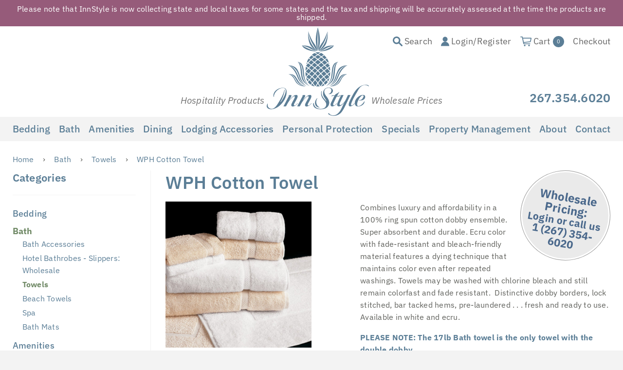

--- FILE ---
content_type: text/html; charset=utf-8
request_url: https://www.innstyle.com/collections/bath-towels-wph-cotton-towel
body_size: 29368
content:
<!doctype html>
<!--[if IE 8]><html class="no-js lt-ie9" lang="en"> <![endif]-->
<!--[if IE 9 ]><html class="ie9 no-js"> <![endif]-->
<!--[if (gt IE 9)|!(IE)]><!--> <html class="no-js"> <!--<![endif]-->
<head>

  <!-- Basic page needs ================================================== -->
  <meta charset="utf-8">
  <meta http-equiv="X-UA-Compatible" content="IE=edge,chrome=1">


  
  <link rel="shortcut icon" href="//www.innstyle.com/cdn/shop/t/4/assets/favicon.png?v=157865681991324625431529675445" type="image/png" />
  

<!-- Google Tag Manager -->
<script>(function(w,d,s,l,i){w[l]=w[l]||[];w[l].push({'gtm.start':
new Date().getTime(),event:'gtm.js'});var f=d.getElementsByTagName(s)[0],
j=d.createElement(s),dl=l!='dataLayer'?'&l='+l:'';j.async=true;j.src=
'https://www.googletagmanager.com/gtm.js?id='+i+dl;f.parentNode.insertBefore(j,f);
})(window,document,'script','dataLayer','GTM-5LG57FD');</script>
<!-- End Google Tag Manager -->

<!-- SEO Tool -->
  <script nowprocket nitro-exclude type="text/javascript" id="sa-dynamic-optimization" data-uuid="003372ec-b570-4ee0-a351-7fc572a41944" src="[data-uri]"></script>

  


  
  <script>!window.lazyLoad&&((d,s)=>{window.lazyLoad=true;s=d.createElement('script');s.src="[data-uri]";d.head.appendChild(s);})(document);</script>
  <!-- Title and description ================================================== -->
  <title>
  WPH Cotton Towel &ndash; innstyle.com
  </title>

  
  <meta name="description" content="Combines luxury and affordability in a 100% ring spun cotton dobby ensemble. Super absorbent and durable. Ecru color with fade-resistant and bleach-friendly material features a dying technique that maintains color even after repeated washings. Towels may be washed with chlorine bleach and still remain colorfast and fad">
  

  <!-- Helpers ================================================== -->
  <!-- /snippets/social-meta-tags.liquid -->


  <meta property="og:type" content="website">
  <meta property="og:title" content="WPH Cotton Towel">
  

<meta property="og:url" content="https://www.innstyle.com/collections/bath-towels-wph-cotton-towel">
<meta property="og:site_name" content="innstyle.com">



  <meta name="twitter:site" content="@https://www.instagram.com/innstyle_linens/">


  <meta name="twitter:card" content="summary">



  <link rel="canonical" href="https://www.innstyle.com/collections/bath-towels-wph-cotton-towel">
  <meta name="viewport" content="width=device-width,initial-scale=1,shrink-to-fit=no">
  <meta name="theme-color" content="#747474">

  <!-- CSS ================================================== -->
  <link href="//www.innstyle.com/cdn/shop/t/4/assets/timber.scss.css?v=14521879904367763281762906764" rel="stylesheet" type="text/css" media="all" />

  

  

  <link href="//www.innstyle.com/cdn/shop/t/4/assets/jquery.fancybox.css?v=142022190286561800491549459165" rel="stylesheet" type="text/css" media="all" />
<!-- Manual verification by Maia team -->
  <meta name="google-site-verification" content="j65dGwQK_bNS_OjDBXPRzCIqwt_1M2T6Qlatchi8KmM" />
  <!-- Header hook for plugins ================================================== -->
  <script>window.performance && window.performance.mark && window.performance.mark('shopify.content_for_header.start');</script><meta name="google-site-verification" content="m5tL5Es5uvhjJQ_w1jKCWzanMQq399IUOhuwlw6IkYI">
<meta id="shopify-digital-wallet" name="shopify-digital-wallet" content="/1209073756/digital_wallets/dialog">
<link rel="alternate" type="application/atom+xml" title="Feed" href="/collections/bath-towels-wph-cotton-towel.atom" />
<link rel="alternate" type="application/json+oembed" href="https://www.innstyle.com/collections/bath-towels-wph-cotton-towel.oembed">
<script async="async" src="/checkouts/internal/preloads.js?locale=en-US"></script>
<script id="shopify-features" type="application/json">{"accessToken":"0e6f87b6355afe63b38cc4766856d12d","betas":["rich-media-storefront-analytics"],"domain":"www.innstyle.com","predictiveSearch":true,"shopId":1209073756,"locale":"en"}</script>
<script>var Shopify = Shopify || {};
Shopify.shop = "innstyle-com.myshopify.com";
Shopify.locale = "en";
Shopify.currency = {"active":"USD","rate":"1.0"};
Shopify.country = "US";
Shopify.theme = {"name":"InnStyle -- WPD","id":32193511516,"schema_name":null,"schema_version":null,"theme_store_id":null,"role":"main"};
Shopify.theme.handle = "null";
Shopify.theme.style = {"id":null,"handle":null};
Shopify.cdnHost = "www.innstyle.com/cdn";
Shopify.routes = Shopify.routes || {};
Shopify.routes.root = "/";</script>
<script type="module">!function(o){(o.Shopify=o.Shopify||{}).modules=!0}(window);</script>
<script>!function(o){function n(){var o=[];function n(){o.push(Array.prototype.slice.apply(arguments))}return n.q=o,n}var t=o.Shopify=o.Shopify||{};t.loadFeatures=n(),t.autoloadFeatures=n()}(window);</script>
<script id="shop-js-analytics" type="application/json">{"pageType":"collection"}</script>
<script defer="defer" async type="module" src="//www.innstyle.com/cdn/shopifycloud/shop-js/modules/v2/client.init-shop-cart-sync_BApSsMSl.en.esm.js"></script>
<script defer="defer" async type="module" src="//www.innstyle.com/cdn/shopifycloud/shop-js/modules/v2/chunk.common_CBoos6YZ.esm.js"></script>
<script type="module">
  await import("//www.innstyle.com/cdn/shopifycloud/shop-js/modules/v2/client.init-shop-cart-sync_BApSsMSl.en.esm.js");
await import("//www.innstyle.com/cdn/shopifycloud/shop-js/modules/v2/chunk.common_CBoos6YZ.esm.js");

  window.Shopify.SignInWithShop?.initShopCartSync?.({"fedCMEnabled":true,"windoidEnabled":true});

</script>
<script id="__st">var __st={"a":1209073756,"offset":-18000,"reqid":"7e5a33ff-0d0e-4f89-b44b-175d231907cf-1768928885","pageurl":"www.innstyle.com\/collections\/bath-towels-wph-cotton-towel","u":"d770a5fdd996","p":"collection","rtyp":"collection","rid":57595199580};</script>
<script>window.ShopifyPaypalV4VisibilityTracking = true;</script>
<script id="captcha-bootstrap">!function(){'use strict';const t='contact',e='account',n='new_comment',o=[[t,t],['blogs',n],['comments',n],[t,'customer']],c=[[e,'customer_login'],[e,'guest_login'],[e,'recover_customer_password'],[e,'create_customer']],r=t=>t.map((([t,e])=>`form[action*='/${t}']:not([data-nocaptcha='true']) input[name='form_type'][value='${e}']`)).join(','),a=t=>()=>t?[...document.querySelectorAll(t)].map((t=>t.form)):[];function s(){const t=[...o],e=r(t);return a(e)}const i='password',u='form_key',d=['recaptcha-v3-token','g-recaptcha-response','h-captcha-response',i],f=()=>{try{return window.sessionStorage}catch{return}},m='__shopify_v',_=t=>t.elements[u];function p(t,e,n=!1){try{const o=window.sessionStorage,c=JSON.parse(o.getItem(e)),{data:r}=function(t){const{data:e,action:n}=t;return t[m]||n?{data:e,action:n}:{data:t,action:n}}(c);for(const[e,n]of Object.entries(r))t.elements[e]&&(t.elements[e].value=n);n&&o.removeItem(e)}catch(o){console.error('form repopulation failed',{error:o})}}const l='form_type',E='cptcha';function T(t){t.dataset[E]=!0}const w=window,h=w.document,L='Shopify',v='ce_forms',y='captcha';let A=!1;((t,e)=>{const n=(g='f06e6c50-85a8-45c8-87d0-21a2b65856fe',I='https://cdn.shopify.com/shopifycloud/storefront-forms-hcaptcha/ce_storefront_forms_captcha_hcaptcha.v1.5.2.iife.js',D={infoText:'Protected by hCaptcha',privacyText:'Privacy',termsText:'Terms'},(t,e,n)=>{const o=w[L][v],c=o.bindForm;if(c)return c(t,g,e,D).then(n);var r;o.q.push([[t,g,e,D],n]),r=I,A||(h.body.append(Object.assign(h.createElement('script'),{id:'captcha-provider',async:!0,src:r})),A=!0)});var g,I,D;w[L]=w[L]||{},w[L][v]=w[L][v]||{},w[L][v].q=[],w[L][y]=w[L][y]||{},w[L][y].protect=function(t,e){n(t,void 0,e),T(t)},Object.freeze(w[L][y]),function(t,e,n,w,h,L){const[v,y,A,g]=function(t,e,n){const i=e?o:[],u=t?c:[],d=[...i,...u],f=r(d),m=r(i),_=r(d.filter((([t,e])=>n.includes(e))));return[a(f),a(m),a(_),s()]}(w,h,L),I=t=>{const e=t.target;return e instanceof HTMLFormElement?e:e&&e.form},D=t=>v().includes(t);t.addEventListener('submit',(t=>{const e=I(t);if(!e)return;const n=D(e)&&!e.dataset.hcaptchaBound&&!e.dataset.recaptchaBound,o=_(e),c=g().includes(e)&&(!o||!o.value);(n||c)&&t.preventDefault(),c&&!n&&(function(t){try{if(!f())return;!function(t){const e=f();if(!e)return;const n=_(t);if(!n)return;const o=n.value;o&&e.removeItem(o)}(t);const e=Array.from(Array(32),(()=>Math.random().toString(36)[2])).join('');!function(t,e){_(t)||t.append(Object.assign(document.createElement('input'),{type:'hidden',name:u})),t.elements[u].value=e}(t,e),function(t,e){const n=f();if(!n)return;const o=[...t.querySelectorAll(`input[type='${i}']`)].map((({name:t})=>t)),c=[...d,...o],r={};for(const[a,s]of new FormData(t).entries())c.includes(a)||(r[a]=s);n.setItem(e,JSON.stringify({[m]:1,action:t.action,data:r}))}(t,e)}catch(e){console.error('failed to persist form',e)}}(e),e.submit())}));const S=(t,e)=>{t&&!t.dataset[E]&&(n(t,e.some((e=>e===t))),T(t))};for(const o of['focusin','change'])t.addEventListener(o,(t=>{const e=I(t);D(e)&&S(e,y())}));const B=e.get('form_key'),M=e.get(l),P=B&&M;t.addEventListener('DOMContentLoaded',(()=>{const t=y();if(P)for(const e of t)e.elements[l].value===M&&p(e,B);[...new Set([...A(),...v().filter((t=>'true'===t.dataset.shopifyCaptcha))])].forEach((e=>S(e,t)))}))}(h,new URLSearchParams(w.location.search),n,t,e,['guest_login'])})(!1,!0)}();</script>
<script integrity="sha256-4kQ18oKyAcykRKYeNunJcIwy7WH5gtpwJnB7kiuLZ1E=" data-source-attribution="shopify.loadfeatures" defer="defer" src="//www.innstyle.com/cdn/shopifycloud/storefront/assets/storefront/load_feature-a0a9edcb.js" crossorigin="anonymous"></script>
<script data-source-attribution="shopify.dynamic_checkout.dynamic.init">var Shopify=Shopify||{};Shopify.PaymentButton=Shopify.PaymentButton||{isStorefrontPortableWallets:!0,init:function(){window.Shopify.PaymentButton.init=function(){};var t=document.createElement("script");t.src="https://www.innstyle.com/cdn/shopifycloud/portable-wallets/latest/portable-wallets.en.js",t.type="module",document.head.appendChild(t)}};
</script>
<script data-source-attribution="shopify.dynamic_checkout.buyer_consent">
  function portableWalletsHideBuyerConsent(e){var t=document.getElementById("shopify-buyer-consent"),n=document.getElementById("shopify-subscription-policy-button");t&&n&&(t.classList.add("hidden"),t.setAttribute("aria-hidden","true"),n.removeEventListener("click",e))}function portableWalletsShowBuyerConsent(e){var t=document.getElementById("shopify-buyer-consent"),n=document.getElementById("shopify-subscription-policy-button");t&&n&&(t.classList.remove("hidden"),t.removeAttribute("aria-hidden"),n.addEventListener("click",e))}window.Shopify?.PaymentButton&&(window.Shopify.PaymentButton.hideBuyerConsent=portableWalletsHideBuyerConsent,window.Shopify.PaymentButton.showBuyerConsent=portableWalletsShowBuyerConsent);
</script>
<script data-source-attribution="shopify.dynamic_checkout.cart.bootstrap">document.addEventListener("DOMContentLoaded",(function(){function t(){return document.querySelector("shopify-accelerated-checkout-cart, shopify-accelerated-checkout")}if(t())Shopify.PaymentButton.init();else{new MutationObserver((function(e,n){t()&&(Shopify.PaymentButton.init(),n.disconnect())})).observe(document.body,{childList:!0,subtree:!0})}}));
</script>
<link id="shopify-accelerated-checkout-styles" rel="stylesheet" media="screen" href="https://www.innstyle.com/cdn/shopifycloud/portable-wallets/latest/accelerated-checkout-backwards-compat.css" crossorigin="anonymous">
<style id="shopify-accelerated-checkout-cart">
        #shopify-buyer-consent {
  margin-top: 1em;
  display: inline-block;
  width: 100%;
}

#shopify-buyer-consent.hidden {
  display: none;
}

#shopify-subscription-policy-button {
  background: none;
  border: none;
  padding: 0;
  text-decoration: underline;
  font-size: inherit;
  cursor: pointer;
}

#shopify-subscription-policy-button::before {
  box-shadow: none;
}

      </style>

<script>window.performance && window.performance.mark && window.performance.mark('shopify.content_for_header.end');</script>
  <!-- /snippets/oldIE-js.liquid -->


<!--[if lt IE 9]>
<script src="//cdnjs.cloudflare.com/ajax/libs/html5shiv/3.7.2/html5shiv.min.js" type="text/javascript"></script>
<script src="//www.innstyle.com/cdn/shop/t/4/assets/respond.min.js?v=52248677837542619231529604422" type="text/javascript"></script>
<link href="//www.innstyle.com/cdn/shop/t/4/assets/respond-proxy.html" id="respond-proxy" rel="respond-proxy" />
<link href="//www.innstyle.com/search?q=c786fda1857e170cfbafce531f4523ef" id="respond-redirect" rel="respond-redirect" />
<script src="//www.innstyle.com/search?q=c786fda1857e170cfbafce531f4523ef" type="text/javascript"></script>
<![endif]-->



  <script src="//ajax.googleapis.com/ajax/libs/jquery/1.12.4/jquery.min.js" type="text/javascript"></script>
  <script src="//www.innstyle.com/cdn/shop/t/4/assets/modernizr.min.js?v=137617515274177302221529604422" type="text/javascript"></script>

  
  

<script type="application/ld+json">
{
  "@context": "https://schema.org",
  "@type": "LocalBusiness",
  "name": "InnStyle",
  "image": "https://blog.innstyle.com/wp-content/uploads/2017/08/InnStyle-Transparent-Logo.png",
  "url": "https://www.innstyle.com",
  "telephone": "+12673546020",
  "email" : "info@innstyle.com",
  "description" : "Wholesale Hotel Supplies. A leading supplier of high-quality linens, bedding, bath products, and amenities tailored for the hospitality industry",
  "address": {
    "@type": "PostalAddress",
    "streetAddress": "2294 N Penn Rd Unit 110",
    "addressLocality": "Hatfield",
    "addressRegion": "PA",
    "postalCode": "19440",
    "addressCountry": "US"
  },
  "geo": {
    "@type": "GeoCoordinates",
    "latitude": 40.2899335,
    "longitude": 75.2851829
  },
  "openingHoursSpecification": {
    "@type": "OpeningHoursSpecification",
    "dayOfWeek": [
      "Monday",
      "Tuesday",
      "Wednesday",
      "Thursday",
      "Friday"
    ],
    "opens": "09:00",
    "closes": "17:00"
  },
  "sameAs": [
    "https://www.facebook.com/InnStyle",
    "https://www.instagram.com/innstyle_linens",
    "https://www.youtube.com/@innstyle8843",
    "https://www.linkedin.com/company/innstyle",
    "https://www.pinterest.com/innstyle",
    "https://blog.innstyle.com"
  ] 
}
</script>
<meta property="og:image" content="https://cdn.shopify.com/s/files/1/0012/0907/3756/collections/4ee1067a368ed3a4e2c9b7b1306ba300.jpg?v=1532871911" />
<meta property="og:image:secure_url" content="https://cdn.shopify.com/s/files/1/0012/0907/3756/collections/4ee1067a368ed3a4e2c9b7b1306ba300.jpg?v=1532871911" />
<meta property="og:image:width" content="600" />
<meta property="og:image:height" content="600" />
<meta property="og:image:alt" content="WPH Cotton Towel" />
<link href="https://monorail-edge.shopifysvc.com" rel="dns-prefetch">
<script>(function(){if ("sendBeacon" in navigator && "performance" in window) {try {var session_token_from_headers = performance.getEntriesByType('navigation')[0].serverTiming.find(x => x.name == '_s').description;} catch {var session_token_from_headers = undefined;}var session_cookie_matches = document.cookie.match(/_shopify_s=([^;]*)/);var session_token_from_cookie = session_cookie_matches && session_cookie_matches.length === 2 ? session_cookie_matches[1] : "";var session_token = session_token_from_headers || session_token_from_cookie || "";function handle_abandonment_event(e) {var entries = performance.getEntries().filter(function(entry) {return /monorail-edge.shopifysvc.com/.test(entry.name);});if (!window.abandonment_tracked && entries.length === 0) {window.abandonment_tracked = true;var currentMs = Date.now();var navigation_start = performance.timing.navigationStart;var payload = {shop_id: 1209073756,url: window.location.href,navigation_start,duration: currentMs - navigation_start,session_token,page_type: "collection"};window.navigator.sendBeacon("https://monorail-edge.shopifysvc.com/v1/produce", JSON.stringify({schema_id: "online_store_buyer_site_abandonment/1.1",payload: payload,metadata: {event_created_at_ms: currentMs,event_sent_at_ms: currentMs}}));}}window.addEventListener('pagehide', handle_abandonment_event);}}());</script>
<script id="web-pixels-manager-setup">(function e(e,d,r,n,o){if(void 0===o&&(o={}),!Boolean(null===(a=null===(i=window.Shopify)||void 0===i?void 0:i.analytics)||void 0===a?void 0:a.replayQueue)){var i,a;window.Shopify=window.Shopify||{};var t=window.Shopify;t.analytics=t.analytics||{};var s=t.analytics;s.replayQueue=[],s.publish=function(e,d,r){return s.replayQueue.push([e,d,r]),!0};try{self.performance.mark("wpm:start")}catch(e){}var l=function(){var e={modern:/Edge?\/(1{2}[4-9]|1[2-9]\d|[2-9]\d{2}|\d{4,})\.\d+(\.\d+|)|Firefox\/(1{2}[4-9]|1[2-9]\d|[2-9]\d{2}|\d{4,})\.\d+(\.\d+|)|Chrom(ium|e)\/(9{2}|\d{3,})\.\d+(\.\d+|)|(Maci|X1{2}).+ Version\/(15\.\d+|(1[6-9]|[2-9]\d|\d{3,})\.\d+)([,.]\d+|)( \(\w+\)|)( Mobile\/\w+|) Safari\/|Chrome.+OPR\/(9{2}|\d{3,})\.\d+\.\d+|(CPU[ +]OS|iPhone[ +]OS|CPU[ +]iPhone|CPU IPhone OS|CPU iPad OS)[ +]+(15[._]\d+|(1[6-9]|[2-9]\d|\d{3,})[._]\d+)([._]\d+|)|Android:?[ /-](13[3-9]|1[4-9]\d|[2-9]\d{2}|\d{4,})(\.\d+|)(\.\d+|)|Android.+Firefox\/(13[5-9]|1[4-9]\d|[2-9]\d{2}|\d{4,})\.\d+(\.\d+|)|Android.+Chrom(ium|e)\/(13[3-9]|1[4-9]\d|[2-9]\d{2}|\d{4,})\.\d+(\.\d+|)|SamsungBrowser\/([2-9]\d|\d{3,})\.\d+/,legacy:/Edge?\/(1[6-9]|[2-9]\d|\d{3,})\.\d+(\.\d+|)|Firefox\/(5[4-9]|[6-9]\d|\d{3,})\.\d+(\.\d+|)|Chrom(ium|e)\/(5[1-9]|[6-9]\d|\d{3,})\.\d+(\.\d+|)([\d.]+$|.*Safari\/(?![\d.]+ Edge\/[\d.]+$))|(Maci|X1{2}).+ Version\/(10\.\d+|(1[1-9]|[2-9]\d|\d{3,})\.\d+)([,.]\d+|)( \(\w+\)|)( Mobile\/\w+|) Safari\/|Chrome.+OPR\/(3[89]|[4-9]\d|\d{3,})\.\d+\.\d+|(CPU[ +]OS|iPhone[ +]OS|CPU[ +]iPhone|CPU IPhone OS|CPU iPad OS)[ +]+(10[._]\d+|(1[1-9]|[2-9]\d|\d{3,})[._]\d+)([._]\d+|)|Android:?[ /-](13[3-9]|1[4-9]\d|[2-9]\d{2}|\d{4,})(\.\d+|)(\.\d+|)|Mobile Safari.+OPR\/([89]\d|\d{3,})\.\d+\.\d+|Android.+Firefox\/(13[5-9]|1[4-9]\d|[2-9]\d{2}|\d{4,})\.\d+(\.\d+|)|Android.+Chrom(ium|e)\/(13[3-9]|1[4-9]\d|[2-9]\d{2}|\d{4,})\.\d+(\.\d+|)|Android.+(UC? ?Browser|UCWEB|U3)[ /]?(15\.([5-9]|\d{2,})|(1[6-9]|[2-9]\d|\d{3,})\.\d+)\.\d+|SamsungBrowser\/(5\.\d+|([6-9]|\d{2,})\.\d+)|Android.+MQ{2}Browser\/(14(\.(9|\d{2,})|)|(1[5-9]|[2-9]\d|\d{3,})(\.\d+|))(\.\d+|)|K[Aa][Ii]OS\/(3\.\d+|([4-9]|\d{2,})\.\d+)(\.\d+|)/},d=e.modern,r=e.legacy,n=navigator.userAgent;return n.match(d)?"modern":n.match(r)?"legacy":"unknown"}(),u="modern"===l?"modern":"legacy",c=(null!=n?n:{modern:"",legacy:""})[u],f=function(e){return[e.baseUrl,"/wpm","/b",e.hashVersion,"modern"===e.buildTarget?"m":"l",".js"].join("")}({baseUrl:d,hashVersion:r,buildTarget:u}),m=function(e){var d=e.version,r=e.bundleTarget,n=e.surface,o=e.pageUrl,i=e.monorailEndpoint;return{emit:function(e){var a=e.status,t=e.errorMsg,s=(new Date).getTime(),l=JSON.stringify({metadata:{event_sent_at_ms:s},events:[{schema_id:"web_pixels_manager_load/3.1",payload:{version:d,bundle_target:r,page_url:o,status:a,surface:n,error_msg:t},metadata:{event_created_at_ms:s}}]});if(!i)return console&&console.warn&&console.warn("[Web Pixels Manager] No Monorail endpoint provided, skipping logging."),!1;try{return self.navigator.sendBeacon.bind(self.navigator)(i,l)}catch(e){}var u=new XMLHttpRequest;try{return u.open("POST",i,!0),u.setRequestHeader("Content-Type","text/plain"),u.send(l),!0}catch(e){return console&&console.warn&&console.warn("[Web Pixels Manager] Got an unhandled error while logging to Monorail."),!1}}}}({version:r,bundleTarget:l,surface:e.surface,pageUrl:self.location.href,monorailEndpoint:e.monorailEndpoint});try{o.browserTarget=l,function(e){var d=e.src,r=e.async,n=void 0===r||r,o=e.onload,i=e.onerror,a=e.sri,t=e.scriptDataAttributes,s=void 0===t?{}:t,l=document.createElement("script"),u=document.querySelector("head"),c=document.querySelector("body");if(l.async=n,l.src=d,a&&(l.integrity=a,l.crossOrigin="anonymous"),s)for(var f in s)if(Object.prototype.hasOwnProperty.call(s,f))try{l.dataset[f]=s[f]}catch(e){}if(o&&l.addEventListener("load",o),i&&l.addEventListener("error",i),u)u.appendChild(l);else{if(!c)throw new Error("Did not find a head or body element to append the script");c.appendChild(l)}}({src:f,async:!0,onload:function(){if(!function(){var e,d;return Boolean(null===(d=null===(e=window.Shopify)||void 0===e?void 0:e.analytics)||void 0===d?void 0:d.initialized)}()){var d=window.webPixelsManager.init(e)||void 0;if(d){var r=window.Shopify.analytics;r.replayQueue.forEach((function(e){var r=e[0],n=e[1],o=e[2];d.publishCustomEvent(r,n,o)})),r.replayQueue=[],r.publish=d.publishCustomEvent,r.visitor=d.visitor,r.initialized=!0}}},onerror:function(){return m.emit({status:"failed",errorMsg:"".concat(f," has failed to load")})},sri:function(e){var d=/^sha384-[A-Za-z0-9+/=]+$/;return"string"==typeof e&&d.test(e)}(c)?c:"",scriptDataAttributes:o}),m.emit({status:"loading"})}catch(e){m.emit({status:"failed",errorMsg:(null==e?void 0:e.message)||"Unknown error"})}}})({shopId: 1209073756,storefrontBaseUrl: "https://www.innstyle.com",extensionsBaseUrl: "https://extensions.shopifycdn.com/cdn/shopifycloud/web-pixels-manager",monorailEndpoint: "https://monorail-edge.shopifysvc.com/unstable/produce_batch",surface: "storefront-renderer",enabledBetaFlags: ["2dca8a86"],webPixelsConfigList: [{"id":"459636987","configuration":"{\"config\":\"{\\\"pixel_id\\\":\\\"G-LMM9VQEZN5\\\",\\\"target_country\\\":\\\"US\\\",\\\"gtag_events\\\":[{\\\"type\\\":\\\"begin_checkout\\\",\\\"action_label\\\":[\\\"G-LMM9VQEZN5\\\",\\\"AW-971748441\\\/30nZCNnYhsUZENnors8D\\\"]},{\\\"type\\\":\\\"search\\\",\\\"action_label\\\":[\\\"G-LMM9VQEZN5\\\",\\\"AW-971748441\\\/B1jCCNPYhsUZENnors8D\\\"]},{\\\"type\\\":\\\"view_item\\\",\\\"action_label\\\":[\\\"G-LMM9VQEZN5\\\",\\\"AW-971748441\\\/xOpcCNDYhsUZENnors8D\\\"]},{\\\"type\\\":\\\"purchase\\\",\\\"action_label\\\":[\\\"G-LMM9VQEZN5\\\",\\\"AW-971748441\\\/0Z7ZCMrYhsUZENnors8D\\\"]},{\\\"type\\\":\\\"page_view\\\",\\\"action_label\\\":[\\\"G-LMM9VQEZN5\\\",\\\"AW-971748441\\\/dDDsCM3YhsUZENnors8D\\\"]},{\\\"type\\\":\\\"add_payment_info\\\",\\\"action_label\\\":[\\\"G-LMM9VQEZN5\\\",\\\"AW-971748441\\\/cDoQCNzYhsUZENnors8D\\\"]},{\\\"type\\\":\\\"add_to_cart\\\",\\\"action_label\\\":[\\\"G-LMM9VQEZN5\\\",\\\"AW-971748441\\\/-Ad-CNbYhsUZENnors8D\\\"]}],\\\"enable_monitoring_mode\\\":false}\"}","eventPayloadVersion":"v1","runtimeContext":"OPEN","scriptVersion":"b2a88bafab3e21179ed38636efcd8a93","type":"APP","apiClientId":1780363,"privacyPurposes":[],"dataSharingAdjustments":{"protectedCustomerApprovalScopes":["read_customer_address","read_customer_email","read_customer_name","read_customer_personal_data","read_customer_phone"]}},{"id":"62423291","eventPayloadVersion":"v1","runtimeContext":"LAX","scriptVersion":"1","type":"CUSTOM","privacyPurposes":["MARKETING"],"name":"Meta pixel (migrated)"},{"id":"shopify-app-pixel","configuration":"{}","eventPayloadVersion":"v1","runtimeContext":"STRICT","scriptVersion":"0450","apiClientId":"shopify-pixel","type":"APP","privacyPurposes":["ANALYTICS","MARKETING"]},{"id":"shopify-custom-pixel","eventPayloadVersion":"v1","runtimeContext":"LAX","scriptVersion":"0450","apiClientId":"shopify-pixel","type":"CUSTOM","privacyPurposes":["ANALYTICS","MARKETING"]}],isMerchantRequest: false,initData: {"shop":{"name":"innstyle.com","paymentSettings":{"currencyCode":"USD"},"myshopifyDomain":"innstyle-com.myshopify.com","countryCode":"US","storefrontUrl":"https:\/\/www.innstyle.com"},"customer":null,"cart":null,"checkout":null,"productVariants":[],"purchasingCompany":null},},"https://www.innstyle.com/cdn","fcfee988w5aeb613cpc8e4bc33m6693e112",{"modern":"","legacy":""},{"shopId":"1209073756","storefrontBaseUrl":"https:\/\/www.innstyle.com","extensionBaseUrl":"https:\/\/extensions.shopifycdn.com\/cdn\/shopifycloud\/web-pixels-manager","surface":"storefront-renderer","enabledBetaFlags":"[\"2dca8a86\"]","isMerchantRequest":"false","hashVersion":"fcfee988w5aeb613cpc8e4bc33m6693e112","publish":"custom","events":"[[\"page_viewed\",{}],[\"collection_viewed\",{\"collection\":{\"id\":\"57595199580\",\"title\":\"WPH Cotton Towel\",\"productVariants\":[]}}]]"});</script><script>
  window.ShopifyAnalytics = window.ShopifyAnalytics || {};
  window.ShopifyAnalytics.meta = window.ShopifyAnalytics.meta || {};
  window.ShopifyAnalytics.meta.currency = 'USD';
  var meta = {"products":[],"page":{"pageType":"collection","resourceType":"collection","resourceId":57595199580,"requestId":"7e5a33ff-0d0e-4f89-b44b-175d231907cf-1768928885"}};
  for (var attr in meta) {
    window.ShopifyAnalytics.meta[attr] = meta[attr];
  }
</script>
<script class="analytics">
  (function () {
    var customDocumentWrite = function(content) {
      var jquery = null;

      if (window.jQuery) {
        jquery = window.jQuery;
      } else if (window.Checkout && window.Checkout.$) {
        jquery = window.Checkout.$;
      }

      if (jquery) {
        jquery('body').append(content);
      }
    };

    var hasLoggedConversion = function(token) {
      if (token) {
        return document.cookie.indexOf('loggedConversion=' + token) !== -1;
      }
      return false;
    }

    var setCookieIfConversion = function(token) {
      if (token) {
        var twoMonthsFromNow = new Date(Date.now());
        twoMonthsFromNow.setMonth(twoMonthsFromNow.getMonth() + 2);

        document.cookie = 'loggedConversion=' + token + '; expires=' + twoMonthsFromNow;
      }
    }

    var trekkie = window.ShopifyAnalytics.lib = window.trekkie = window.trekkie || [];
    if (trekkie.integrations) {
      return;
    }
    trekkie.methods = [
      'identify',
      'page',
      'ready',
      'track',
      'trackForm',
      'trackLink'
    ];
    trekkie.factory = function(method) {
      return function() {
        var args = Array.prototype.slice.call(arguments);
        args.unshift(method);
        trekkie.push(args);
        return trekkie;
      };
    };
    for (var i = 0; i < trekkie.methods.length; i++) {
      var key = trekkie.methods[i];
      trekkie[key] = trekkie.factory(key);
    }
    trekkie.load = function(config) {
      trekkie.config = config || {};
      trekkie.config.initialDocumentCookie = document.cookie;
      var first = document.getElementsByTagName('script')[0];
      var script = document.createElement('script');
      script.type = 'text/javascript';
      script.onerror = function(e) {
        var scriptFallback = document.createElement('script');
        scriptFallback.type = 'text/javascript';
        scriptFallback.onerror = function(error) {
                var Monorail = {
      produce: function produce(monorailDomain, schemaId, payload) {
        var currentMs = new Date().getTime();
        var event = {
          schema_id: schemaId,
          payload: payload,
          metadata: {
            event_created_at_ms: currentMs,
            event_sent_at_ms: currentMs
          }
        };
        return Monorail.sendRequest("https://" + monorailDomain + "/v1/produce", JSON.stringify(event));
      },
      sendRequest: function sendRequest(endpointUrl, payload) {
        // Try the sendBeacon API
        if (window && window.navigator && typeof window.navigator.sendBeacon === 'function' && typeof window.Blob === 'function' && !Monorail.isIos12()) {
          var blobData = new window.Blob([payload], {
            type: 'text/plain'
          });

          if (window.navigator.sendBeacon(endpointUrl, blobData)) {
            return true;
          } // sendBeacon was not successful

        } // XHR beacon

        var xhr = new XMLHttpRequest();

        try {
          xhr.open('POST', endpointUrl);
          xhr.setRequestHeader('Content-Type', 'text/plain');
          xhr.send(payload);
        } catch (e) {
          console.log(e);
        }

        return false;
      },
      isIos12: function isIos12() {
        return window.navigator.userAgent.lastIndexOf('iPhone; CPU iPhone OS 12_') !== -1 || window.navigator.userAgent.lastIndexOf('iPad; CPU OS 12_') !== -1;
      }
    };
    Monorail.produce('monorail-edge.shopifysvc.com',
      'trekkie_storefront_load_errors/1.1',
      {shop_id: 1209073756,
      theme_id: 32193511516,
      app_name: "storefront",
      context_url: window.location.href,
      source_url: "//www.innstyle.com/cdn/s/trekkie.storefront.cd680fe47e6c39ca5d5df5f0a32d569bc48c0f27.min.js"});

        };
        scriptFallback.async = true;
        scriptFallback.src = '//www.innstyle.com/cdn/s/trekkie.storefront.cd680fe47e6c39ca5d5df5f0a32d569bc48c0f27.min.js';
        first.parentNode.insertBefore(scriptFallback, first);
      };
      script.async = true;
      script.src = '//www.innstyle.com/cdn/s/trekkie.storefront.cd680fe47e6c39ca5d5df5f0a32d569bc48c0f27.min.js';
      first.parentNode.insertBefore(script, first);
    };
    trekkie.load(
      {"Trekkie":{"appName":"storefront","development":false,"defaultAttributes":{"shopId":1209073756,"isMerchantRequest":null,"themeId":32193511516,"themeCityHash":"14474503581469578085","contentLanguage":"en","currency":"USD","eventMetadataId":"339c603e-3d02-4010-89e3-bdd8eb8d9828"},"isServerSideCookieWritingEnabled":true,"monorailRegion":"shop_domain","enabledBetaFlags":["65f19447"]},"Session Attribution":{},"S2S":{"facebookCapiEnabled":false,"source":"trekkie-storefront-renderer","apiClientId":580111}}
    );

    var loaded = false;
    trekkie.ready(function() {
      if (loaded) return;
      loaded = true;

      window.ShopifyAnalytics.lib = window.trekkie;

      var originalDocumentWrite = document.write;
      document.write = customDocumentWrite;
      try { window.ShopifyAnalytics.merchantGoogleAnalytics.call(this); } catch(error) {};
      document.write = originalDocumentWrite;

      window.ShopifyAnalytics.lib.page(null,{"pageType":"collection","resourceType":"collection","resourceId":57595199580,"requestId":"7e5a33ff-0d0e-4f89-b44b-175d231907cf-1768928885","shopifyEmitted":true});

      var match = window.location.pathname.match(/checkouts\/(.+)\/(thank_you|post_purchase)/)
      var token = match? match[1]: undefined;
      if (!hasLoggedConversion(token)) {
        setCookieIfConversion(token);
        window.ShopifyAnalytics.lib.track("Viewed Product Category",{"currency":"USD","category":"Collection: bath-towels-wph-cotton-towel","collectionName":"bath-towels-wph-cotton-towel","collectionId":57595199580,"nonInteraction":true},undefined,undefined,{"shopifyEmitted":true});
      }
    });


        var eventsListenerScript = document.createElement('script');
        eventsListenerScript.async = true;
        eventsListenerScript.src = "//www.innstyle.com/cdn/shopifycloud/storefront/assets/shop_events_listener-3da45d37.js";
        document.getElementsByTagName('head')[0].appendChild(eventsListenerScript);

})();</script>
  <script>
  if (!window.ga || (window.ga && typeof window.ga !== 'function')) {
    window.ga = function ga() {
      (window.ga.q = window.ga.q || []).push(arguments);
      if (window.Shopify && window.Shopify.analytics && typeof window.Shopify.analytics.publish === 'function') {
        window.Shopify.analytics.publish("ga_stub_called", {}, {sendTo: "google_osp_migration"});
      }
      console.error("Shopify's Google Analytics stub called with:", Array.from(arguments), "\nSee https://help.shopify.com/manual/promoting-marketing/pixels/pixel-migration#google for more information.");
    };
    if (window.Shopify && window.Shopify.analytics && typeof window.Shopify.analytics.publish === 'function') {
      window.Shopify.analytics.publish("ga_stub_initialized", {}, {sendTo: "google_osp_migration"});
    }
  }
</script>
<script
  defer
  src="https://www.innstyle.com/cdn/shopifycloud/perf-kit/shopify-perf-kit-3.0.4.min.js"
  data-application="storefront-renderer"
  data-shop-id="1209073756"
  data-render-region="gcp-us-central1"
  data-page-type="collection"
  data-theme-instance-id="32193511516"
  data-theme-name=""
  data-theme-version=""
  data-monorail-region="shop_domain"
  data-resource-timing-sampling-rate="10"
  data-shs="true"
  data-shs-beacon="true"
  data-shs-export-with-fetch="true"
  data-shs-logs-sample-rate="1"
  data-shs-beacon-endpoint="https://www.innstyle.com/api/collect"
></script>
</head>


<body id="wph-cotton-towel" class="template-collection-categories" >

<!-- Google Tag Manager (noscript) -->
<noscript><iframe src="https://www.googletagmanager.com/ns.html?id=GTM-5LG57FD"
height="0" width="0" style="display:none;visibility:hidden"></iframe></noscript>
<!-- End Google Tag Manager (noscript) -->

	<div id="shopify-section-page-alert" class="shopify-section">




	<style type="text/css">
		.page-alert {
			background-color: #965b7a;
		}
		.page-alert .wrapper {
			color: #ffffff; }
		}
	</style>

	<div class="page-alert">
		
			<div class="section-wrap">
				<div class="wrapper">
					Please note that InnStyle is now collecting state and local taxes for some states and the tax and shipping will be accurately assessed at the time the products are shipped.
				</div>
			</div>
		
	</div>

</div>

	<div id="shopify-section-mobile-navigation" class="shopify-section"><div id="NavDrawer" class="drawer drawer--left">
    <div class="drawer__header">
      <div class="drawer__title h3">Browse</div>
      <div class="drawer__close js-drawer-close">
        <button type="button" class="icon-fallback-text">
          <span class="icon icon-x" aria-hidden="true"></span>
          <span class="fallback-text">Close menu</span>
        </button>
      </div>
    </div>
    <!-- begin mobile-nav -->
    <ul class="mobile-nav">
      <li class="mobile-nav__item mobile-nav__search">
        <!-- /snippets/search-bar.liquid -->


<form action="/search" method="get" class="input-group search-bar" role="search">
  <input type="hidden" name="type" value="product">
  <input type="search" name="q" value="" placeholder="Search our store" class="input-group-field" aria-label="Search our store">
  <span class="input-group-btn">
    <button type="submit" class="btn icon-fallback-text">
      <span class="icon icon-search" aria-hidden="true"></span>
      <span class="fallback-text">Search</span>
    </button>
  </span>
</form>

      </li>
      

		  
		  
		  
		  
		  
		  
		  
		  
			  <li class="mobile-nav__item" aria-haspopup="true">
				<div class="mobile-nav__has-sublist">
				  <a href="/collections/bedding" class="mobile-nav__link">Bedding</a>
				  <div class="mobile-nav__toggle">
					<button type="button" class="icon-fallback-text mobile-nav__toggle-open">
					  <span class="icon icon-plus" aria-hidden="true"></span>
					  <span class="fallback-text">See More</span>
					</button>
					<button type="button" class="icon-fallback-text mobile-nav__toggle-close">
					  <span class="icon icon-minus" aria-hidden="true"></span>
					  <span class="fallback-text">"Close Cart"</span>
					</button>
				  </div>
				</div>
				<ul class="mobile-nav__sublist">
				  
					  
					  
						<li class="mobile-nav__item">
						  <a href="/collections/bedding-sheets" class="mobile-nav__link">Bed Sheets-Hotel Style</a>
						</li>
					  
				  
					  
					  
						<li class="mobile-nav__item">
						  <a href="/collections/bedding-coverlets" class="mobile-nav__link">Bed Coverlets</a>
						</li>
					  
				  
					  
					  
						<li class="mobile-nav__item">
						  <a href="/collections/bedding-bedspreads" class="mobile-nav__link">Bedspreads</a>
						</li>
					  
				  
					  
					  
						<li class="mobile-nav__item">
						  <a href="/collections/bedding-bed-bug-protection" class="mobile-nav__link">Bed Bug Protection</a>
						</li>
					  
				  
					  
					  
						<li class="mobile-nav__item">
						  <a href="/collections/bedding-bed-scarves-skirts-amp-bed-wraps" class="mobile-nav__link">Bed Scarves, Skirts &amp;  Wraps</a>
						</li>
					  
				  
					  
					  
						<li class="mobile-nav__item">
						  <a href="/collections/bedding-blankets" class="mobile-nav__link">Blankets</a>
						</li>
					  
				  
					  
					  
						<li class="mobile-nav__item">
						  <a href="/collections/bedding-blanket-throws" class="mobile-nav__link">Blanket Throws</a>
						</li>
					  
				  
					  
					  
						<li class="mobile-nav__item">
						  <a href="/collections/bedding-comforter-sets" class="mobile-nav__link">Comforter Sets</a>
						</li>
					  
				  
					  
					  
						<li class="mobile-nav__item">
						  <a href="/collections/bedding-duvet-inserts-comforters" class="mobile-nav__link">Duvet Inserts / Comforters</a>
						</li>
					  
				  
					  
					  
						<li class="mobile-nav__item">
						  <a href="/collections/bedding-duvet-covers" class="mobile-nav__link">Duvet Covers</a>
						</li>
					  
				  
					  
					  
						<li class="mobile-nav__item">
						  <a href="/collections/bedding-mattresses" class="mobile-nav__link">Mattresses</a>
						</li>
					  
				  
					  
					  
						<li class="mobile-nav__item">
						  <a href="/collections/bedding-mattress-pads-amp-toppers" class="mobile-nav__link">Mattress Pads &amp; Toppers</a>
						</li>
					  
				  
					  
					  
						<li class="mobile-nav__item">
						  <a href="/collections/bedding-pillows-amp-protectors" class="mobile-nav__link">Pillows &amp; Protectors</a>
						</li>
					  
				  
					  
					  
						<li class="mobile-nav__item">
						  <a href="/collections/bedding-quilts-solids-patterns" class="mobile-nav__link">Quilts (Solids/Patterns)</a>
						</li>
					  
				  
					  
					  
						<li class="mobile-nav__item">
						  <a href="/collections/bedding-third-sheeting-amp-top-covers" class="mobile-nav__link">Top Covers &amp; Third Sheeting</a>
						</li>
					  
				  
					  
					  
						<li class="mobile-nav__item">
						  <a href="/collections/bedding-quot-green-quot-bedding-products" class="mobile-nav__link">Green Bedding</a>
						</li>
					  
				  
					  
					  
						<li class="mobile-nav__item">
						  <a href="/collections/wholesale-hotel-linens-and-bedding-made-in-america" class="mobile-nav__link">Made In the USA</a>
						</li>
					  
				  
				</ul>
			  </li>
        
      

		  
		  
		  
		  
		  
		  
		  
		  
			  <li class="mobile-nav__item" aria-haspopup="true">
				<div class="mobile-nav__has-sublist">
				  <a href="/collections/bath" class="mobile-nav__link">Bath</a>
				  <div class="mobile-nav__toggle">
					<button type="button" class="icon-fallback-text mobile-nav__toggle-open">
					  <span class="icon icon-plus" aria-hidden="true"></span>
					  <span class="fallback-text">See More</span>
					</button>
					<button type="button" class="icon-fallback-text mobile-nav__toggle-close">
					  <span class="icon icon-minus" aria-hidden="true"></span>
					  <span class="fallback-text">"Close Cart"</span>
					</button>
				  </div>
				</div>
				<ul class="mobile-nav__sublist">
				  
					  
					  
						<li class="mobile-nav__item">
						  <a href="/collections/bath-bath-accessories" class="mobile-nav__link">Bath Accessories</a>
						</li>
					  
				  
					  
					  
						<li class="mobile-nav__item">
						  <a href="/collections/bath-robes-amp-slippers" class="mobile-nav__link">Hotel Bathrobes - Slippers: Wholesale</a>
						</li>
					  
				  
					  
					  
						<li class="mobile-nav__item">
						  <a href="/collections/bath-towels-2" class="mobile-nav__link">Towels</a>
						</li>
					  
				  
					  
					  
						<li class="mobile-nav__item">
						  <a href="/collections/bath-pool-towels" class="mobile-nav__link">Beach Towels</a>
						</li>
					  
				  
					  
					  
						<li class="mobile-nav__item">
						  <a href="/collections/spa" class="mobile-nav__link">Spa</a>
						</li>
					  
				  
					  
					  
						<li class="mobile-nav__item">
						  <a href="" class="mobile-nav__link"></a>
						</li>
					  
				  
					  
					  
						<li class="mobile-nav__item">
						  <a href="/collections/bath-bath-mats" class="mobile-nav__link">Bath Mats</a>
						</li>
					  
				  
				</ul>
			  </li>
        
      

		  
		  
		  
		  
		  
		  
		  
		  
			  <li class="mobile-nav__item" aria-haspopup="true">
				<div class="mobile-nav__has-sublist">
				  <a href="/collections/amenities" class="mobile-nav__link">Amenities</a>
				  <div class="mobile-nav__toggle">
					<button type="button" class="icon-fallback-text mobile-nav__toggle-open">
					  <span class="icon icon-plus" aria-hidden="true"></span>
					  <span class="fallback-text">See More</span>
					</button>
					<button type="button" class="icon-fallback-text mobile-nav__toggle-close">
					  <span class="icon icon-minus" aria-hidden="true"></span>
					  <span class="fallback-text">"Close Cart"</span>
					</button>
				  </div>
				</div>
				<ul class="mobile-nav__sublist">
				  
					  
					  
						<li class="mobile-nav__item">
						  <a href="/collections/wholesale-hotel-amenities-dispensers" class="mobile-nav__link">Dispenser Systems, Pump Bottles and Gallons</a>
						</li>
					  
				  
					  
					  
						<li class="mobile-nav__item">
						  <a href="/collections/wholesale-hotel-amenities-amenity-lines-1" class="mobile-nav__link">Amenity Lines</a>
						</li>
					  
				  
					  
					  
						<li class="mobile-nav__item">
						  <a href="/collections/wholesale-hotel-amenities-amenity-accessories" class="mobile-nav__link">Amenity Accessories</a>
						</li>
					  
				  
					  
					  
						<li class="mobile-nav__item">
						  <a href="" class="mobile-nav__link"></a>
						</li>
					  
				  
				</ul>
			  </li>
        
      

		  
		  
		  
		  
		  
		  
		  
		  
			  <li class="mobile-nav__item" aria-haspopup="true">
				<div class="mobile-nav__has-sublist">
				  <a href="/collections/dining" class="mobile-nav__link">Dining</a>
				  <div class="mobile-nav__toggle">
					<button type="button" class="icon-fallback-text mobile-nav__toggle-open">
					  <span class="icon icon-plus" aria-hidden="true"></span>
					  <span class="fallback-text">See More</span>
					</button>
					<button type="button" class="icon-fallback-text mobile-nav__toggle-close">
					  <span class="icon icon-minus" aria-hidden="true"></span>
					  <span class="fallback-text">"Close Cart"</span>
					</button>
				  </div>
				</div>
				<ul class="mobile-nav__sublist">
				  
					  
					  
						<li class="mobile-nav__item">
						  <a href="/collections/dining-tablecloths-amp-napkins" class="mobile-nav__link">Tablecloths &amp; Napkins</a>
						</li>
					  
				  
					  
					  
						<li class="mobile-nav__item">
						  <a href="" class="mobile-nav__link"></a>
						</li>
					  
				  
					  
					  
						<li class="mobile-nav__item">
						  <a href="/collections/dining-kitchen-towels-and-pot-holders" class="mobile-nav__link">Kitchen Towels and Pot Holders</a>
						</li>
					  
				  
				</ul>
			  </li>
        
      

		  
		  
		  
		  
		  
		  
		  
		  
			  <li class="mobile-nav__item" aria-haspopup="true">
				<div class="mobile-nav__has-sublist">
				  <a href="/collections/room-accessories" class="mobile-nav__link">Lodging Accessories</a>
				  <div class="mobile-nav__toggle">
					<button type="button" class="icon-fallback-text mobile-nav__toggle-open">
					  <span class="icon icon-plus" aria-hidden="true"></span>
					  <span class="fallback-text">See More</span>
					</button>
					<button type="button" class="icon-fallback-text mobile-nav__toggle-close">
					  <span class="icon icon-minus" aria-hidden="true"></span>
					  <span class="fallback-text">"Close Cart"</span>
					</button>
				  </div>
				</div>
				<ul class="mobile-nav__sublist">
				  
					  
					  
						<li class="mobile-nav__item">
						  <a href="/collections/room-accessories-beverage-accessories" class="mobile-nav__link">Beverage Accessories</a>
						</li>
					  
				  
					  
					  
						<li class="mobile-nav__item">
						  <a href="/collections/room-accessories-electronics-and-safes" class="mobile-nav__link">Electronics and Safes</a>
						</li>
					  
				  
					  
					  
						<li class="mobile-nav__item">
						  <a href="/collections/room-accessories-irons-and-ironing-boards" class="mobile-nav__link">Irons and Ironing Boards</a>
						</li>
					  
				  
					  
					  
						<li class="mobile-nav__item">
						  <a href="/collections/room-accessories-linen-and-clothing-accessories" class="mobile-nav__link">Laundry and Clothing Accessories</a>
						</li>
					  
				  
					  
					  
						<li class="mobile-nav__item">
						  <a href="/collections/room-accessories-luggage-racks-hangers-amp-irons" class="mobile-nav__link">Luggage Racks</a>
						</li>
					  
				  
					  
					  
						<li class="mobile-nav__item">
						  <a href="/collections/lodging-accessories-key-rings" class="mobile-nav__link">Key Rings</a>
						</li>
					  
				  
					  
					  
						<li class="mobile-nav__item">
						  <a href="/collections/pool-amp-patio" class="mobile-nav__link">Pool &amp; Patio</a>
						</li>
					  
				  
					  
					  
						<li class="mobile-nav__item">
						  <a href="/collections/room-accessories-cleaning-products" class="mobile-nav__link">Cleaning Products</a>
						</li>
					  
				  
					  
					  
						<li class="mobile-nav__item">
						  <a href="/collections/lodging-accessories-kitchen-and-laundry-detergent" class="mobile-nav__link">Kitchen and Laundry Detergent</a>
						</li>
					  
				  
					  
					  
						<li class="mobile-nav__item">
						  <a href="/collections/lodging-accessories-made-in-the-usa" class="mobile-nav__link">Made In the USA</a>
						</li>
					  
				  
				</ul>
			  </li>
        
      

		  
		  
		  
		  
		  
		  
		  
		  
			  <li class="mobile-nav__item" aria-haspopup="true">
				<div class="mobile-nav__has-sublist">
				  <a href="/collections/personal-protection" class="mobile-nav__link">Personal Protection</a>
				  <div class="mobile-nav__toggle">
					<button type="button" class="icon-fallback-text mobile-nav__toggle-open">
					  <span class="icon icon-plus" aria-hidden="true"></span>
					  <span class="fallback-text">See More</span>
					</button>
					<button type="button" class="icon-fallback-text mobile-nav__toggle-close">
					  <span class="icon icon-minus" aria-hidden="true"></span>
					  <span class="fallback-text">"Close Cart"</span>
					</button>
				  </div>
				</div>
				<ul class="mobile-nav__sublist">
				  
					  
					  
						<li class="mobile-nav__item">
						  <a href="/collections/personal-protection-protectors-and-encasements" class="mobile-nav__link">Protectors and Encasements</a>
						</li>
					  
				  
					  
					  
						<li class="mobile-nav__item">
						  <a href="/collections/personal-protection-toilet-seat-band" class="mobile-nav__link">Toilet Seat Band</a>
						</li>
					  
				  
					  
					  
						<li class="mobile-nav__item">
						  <a href="" class="mobile-nav__link"></a>
						</li>
					  
				  
					  
					  
						<li class="mobile-nav__item">
						  <a href="/collections/personal-protection-cups" class="mobile-nav__link">Cups</a>
						</li>
					  
				  
					  
					  
						<li class="mobile-nav__item">
						  <a href="" class="mobile-nav__link"></a>
						</li>
					  
				  
					  
					  
						<li class="mobile-nav__item">
						  <a href="" class="mobile-nav__link"></a>
						</li>
					  
				  
					  
					  
						<li class="mobile-nav__item">
						  <a href="/collections/personal-protection-remote-control-sleeves" class="mobile-nav__link">Remote Control Sleeves</a>
						</li>
					  
				  
				</ul>
			  </li>
        
      

		  
		  
		  
		  
		  
		  
		  
		  
			  <li class="mobile-nav__item" aria-haspopup="true">
				<div class="mobile-nav__has-sublist">
				  <a href="/collections/specials" class="mobile-nav__link">Specials</a>
				  <div class="mobile-nav__toggle">
					<button type="button" class="icon-fallback-text mobile-nav__toggle-open">
					  <span class="icon icon-plus" aria-hidden="true"></span>
					  <span class="fallback-text">See More</span>
					</button>
					<button type="button" class="icon-fallback-text mobile-nav__toggle-close">
					  <span class="icon icon-minus" aria-hidden="true"></span>
					  <span class="fallback-text">"Close Cart"</span>
					</button>
				  </div>
				</div>
				<ul class="mobile-nav__sublist">
				  
					  
					  
						<li class="mobile-nav__item">
						  <a href="/collections/specials-monthly-specials" class="mobile-nav__link">MONTHLY SPECIALS</a>
						</li>
					  
				  
					  
					  
						<li class="mobile-nav__item">
						  <a href="/collections/specials-gift-shop-suggestions" class="mobile-nav__link">Gift Shop Suggestions</a>
						</li>
					  
				  
					  
					  
						<li class="mobile-nav__item">
						  <a href="" class="mobile-nav__link"></a>
						</li>
					  
				  
				</ul>
			  </li>
        
      

		  
		  
		  
		  
		  
		  
		  
		  
			  <li class="mobile-nav__item" aria-haspopup="true">
				<div class="mobile-nav__has-sublist">
				  <a href="/collections/pmi" class="mobile-nav__link">Property Management</a>
				  <div class="mobile-nav__toggle">
					<button type="button" class="icon-fallback-text mobile-nav__toggle-open">
					  <span class="icon icon-plus" aria-hidden="true"></span>
					  <span class="fallback-text">See More</span>
					</button>
					<button type="button" class="icon-fallback-text mobile-nav__toggle-close">
					  <span class="icon icon-minus" aria-hidden="true"></span>
					  <span class="fallback-text">"Close Cart"</span>
					</button>
				  </div>
				</div>
				<ul class="mobile-nav__sublist">
				  
					  
					  
						<li class="mobile-nav__item">
						  <a href="/collections/pmi-basic-package" class="mobile-nav__link">Basic Package</a>
						</li>
					  
				  
					  
					  
						<li class="mobile-nav__item">
						  <a href="/collections/pmi-standard-package" class="mobile-nav__link">Standard Package</a>
						</li>
					  
				  
					  
					  
						<li class="mobile-nav__item">
						  <a href="/collections/pmi-luxury-package" class="mobile-nav__link">Luxury Package</a>
						</li>
					  
				  
					  
					  
						<li class="mobile-nav__item">
						  <a href="/collections/pmi-clean-initiative" class="mobile-nav__link">Purify Clean Initiative</a>
						</li>
					  
				  
					  
					  
						<li class="mobile-nav__item">
						  <a href="" class="mobile-nav__link"></a>
						</li>
					  
				  
					  
					  
						<li class="mobile-nav__item">
						  <a href="/collections/pmi-pmi-new-products" class="mobile-nav__link">New Products</a>
						</li>
					  
				  
					  
					  
						<li class="mobile-nav__item">
						  <a href="/collections/pmi-volume-pricing" class="mobile-nav__link">Volume Pricing</a>
						</li>
					  
				  
				</ul>
			  </li>
        
      

		  
		  
		  
		  
		  
		  
		  
          
              <li class="mobile-nav__item" aria-haspopup="true">
                <div class="mobile-nav__has-sublist">
                  <a href="/a/content/about" class="mobile-nav__link">About</a>
                  <div class="mobile-nav__toggle">
                  <button type="button" class="icon-fallback-text mobile-nav__toggle-open">
                    <span class="icon icon-plus" aria-hidden="true"></span>
                    <span class="fallback-text">See More</span>
                  </button>
                  <button type="button" class="icon-fallback-text mobile-nav__toggle-close">
                    <span class="icon icon-minus" aria-hidden="true"></span>
                    <span class="fallback-text">"Close Cart"</span>
                  </button>
                  </div>
                </div>
                <ul class="mobile-nav__sublist">
                  <li class="mobile-nav__item"><a href="https://www.innstyle.com/a/content/about" class="mobile-nav__link">Wholesale Supplier</a></li>
                  <li class="mobile-nav__item"><a href="https://blog.innstyle.com/rave-reviews" class="mobile-nav__link">Rave Reviews</a></li>
                  <li class="mobile-nav__item"><a href="https://blog.innstyle.com/" class="mobile-nav__link">Hospitality Blog</a></li>
                </ul>
              </li>
            
          
        
      

		  
		  
		  
		  
		  
		  
		  
          
              <li class="mobile-nav__item">
                <a href="/a/content/contact" class="mobile-nav__link">Contact</a>
              </li>
            
          
        
      

      
      
        
          <li class="mobile-nav__item">
            <a href="/account/login" id="customer_login_link">Log in</a>
          </li>
          <li class="mobile-nav__item">
            <a href="/account/register" id="customer_register_link">Create account</a>
          </li>
        
      
    </ul>
    <!-- //mobile-nav -->
  </div></div>

  
    <div id="CartDrawer" class="drawer drawer--right">
      <div class="drawer__header">
        <div class="drawer__title h3">Shopping Cart</div>
        <div class="drawer__close js-drawer-close">
          <button type="button" class="icon-fallback-text">
            <span class="icon icon-x" aria-hidden="true"></span>
            <span class="fallback-text">"Close Cart"</span>
          </button>
        </div>
      </div>
      <div id="CartContainer"></div>
    </div>
  

  <div id="PageContainer" class="is-moved-by-drawer">

    <div id="shopify-section-header" class="shopify-section"><header class="site-header section-wrap" role="banner">
	
      <div class="wrapper">

		<ul class="utils">
			<li class="search">
				<a href="javascript:;" id="SearchToggle">
					<svg version="1.1" xmlns="http://www.w3.org/2000/svg" xmlns:xlink="http://www.w3.org/1999/xlink" x="0px" y="0px" viewBox="0 0 20 20" xml:space="preserve">
<path d="M13.3,2.3c-3-3-8-3-11,0c-3,3-3,8,0,11c2.7,2.7,6.8,3,9.8,1l5.3,5.3c0.6,0.6,1.6,0.6,2.2,0c0.6-0.6,0.6-1.6,0-2.2l-5.3-5.3C16.3,9.1,15.9,4.9,13.3,2.3z M11.1,11.1c-1.8,1.8-4.8,1.8-6.7,0c-1.8-1.8-1.8-4.8,0-6.7c1.8-1.8,4.8-1.8,6.7,0C12.9,6.3,12.9,9.3,11.1,11.1z"/>
</svg>
					<span>Search</span>
				</a>
				<div class="site-header__search desktop-search-bar">
				  <!-- /snippets/search-bar.liquid -->


<form action="/search" method="get" class="input-group search-bar" role="search">
  <input type="hidden" name="type" value="product">
  <input type="search" name="q" value="" placeholder="Search our store" class="input-group-field" aria-label="Search our store">
  <span class="input-group-btn">
    <button type="submit" class="btn icon-fallback-text">
      <span class="icon icon-search" aria-hidden="true"></span>
      <span class="fallback-text">Search</span>
    </button>
  </span>
</form>

				</div>
			</li>
			<li class="acct">
				
				  <a href="/account/login">
					<svg version="1.1" xmlns="http://www.w3.org/2000/svg" xmlns:xlink="http://www.w3.org/1999/xlink" x="0px" y="0px" viewBox="0 0 17 19" xml:space="preserve">
<path d="M13.5,5.1c0,2.8-2.2,5.1-5,5.1c-2.8,0-5-2.3-5-5.1c0-2.8,2.2-5.1,5-5.1C11.3,0,13.5,2.3,13.5,5.1z"/>
<path d="M17,19c0-4.8-3.8-8.7-8.5-8.7C3.8,10.3,0,14.2,0,19H17z"/>
</svg>
					<span>Login/Register</span>
				  </a>
				
			</li>
			<li class="cart">
				<a href="/cart" class="site-header__cart-toggle js-drawer-open-right" aria-controls="CartDrawer" aria-expanded="false">
					<svg version="1.1" xmlns="http://www.w3.org/2000/svg" xmlns:xlink="http://www.w3.org/1999/xlink" x="0px" y="0px" viewBox="0 0 23 20" xml:space="preserve">
<path fill="#728B68" d="M10.7,18.4c0,0.9-0.7,1.6-1.6,1.6c-0.9,0-1.6-0.7-1.6-1.6c0-0.9,0.7-1.6,1.6-1.6C10,16.7,10.7,17.5,10.7,18.4z"/>
<path fill="#728B68" d="M19.5,18.4c0,0.9-0.7,1.6-1.6,1.6c-0.9,0-1.6-0.7-1.6-1.6c0-0.9,0.7-1.6,1.6-1.6C18.7,16.7,19.5,17.5,19.5,18.4z"/>
<path fill="#728B68" d="M22.8,3c-0.2-0.3-0.5-0.4-0.9-0.4H5.3L5,1C4.9,0.4,4.3,0,3.8,0h-3C0.4,0,0,0.4,0,0.8c0,0.5,0.4,0.8,0.8,0.8h2.6c0,0,0.4,2,0.4,2l2.4,11.2c0.1,0.6,0.6,1,1.2,1h12.4c0.5,0,0.8-0.4,0.8-0.8c0-0.5-0.4-0.8-0.8-0.8h-12L7.5,13l12.9-1.4c0.5-0.1,1-0.5,1.1-1L23,3.9C23,3.6,23,3.3,22.8,3z M20,10L7.2,11.4L5.7,4.3h15.5L20,10z"/>
</svg>
					<span>Cart</span>
					<div class="cart-count">
						<div id="CartCount" class="cart-count">
							0
						</div>
					</div>
				</a>
			</li>
			<li class="checkout">
				<a href="/checkout">Checkout</a>
			</li>
			<li class="mobile-nav-toggle only-mobile">
				<button type="button" class="js-drawer-open-left" aria-controls="NavDrawer" aria-expanded="false">
                  <span class="icon icon-hamburger" aria-hidden="true"></span>
                </button>
			</li>
		</ul>

		<div id="logo">
			<a href="/">
				<svg alt="innstyle.com" version="1.1" xmlns="http://www.w3.org/2000/svg" xmlns:xlink="http://www.w3.org/1999/xlink" x="0px" y="0px" viewBox="0 0 573.1 496.9" xml:space="preserve">
	<path fill="#5C7E96" d="M354.8,209.8c0.1,0.6,0.2,1.2,0.3,1.8c0.2-0.2,0.5-0.4,0.8-0.6C355.5,210.6,355.2,210.2,354.8,209.8z"/>
	<path fill="#5C7E96" d="M267.2,164.4c-5.1-3.6-8.8-6.3-13.9-9.6c7-6.6,15.2-10.3,15.2-10.3c3.9,2.3,11.9,7.1,14.6,8.8C278.1,156.5,272.5,160.6,267.2,164.4z"/>
	<path fill="#5C7E96" d="M249.8,308.1c-3.3-3.9-7-7.5-10.6-10.8c-3.4,3.8-6.3,7.1-8.5,9.5c3.1,4.7,6.9,8.9,11.4,12.5c1.2,0.9,2.3,1.8,3.5,2.6c1.8-2.3,4.5-5.7,7.7-9.6C252,310.8,250.9,309.4,249.8,308.1z"/>
	<path fill="#5C7E96" d="M249,324.2c7.5,4.6,14.1,6.6,19.2,7.4c-3.6-4.7-7.9-10.5-12.3-16C253.1,319.1,250.7,322,249,324.2z"/>
	<path fill="#5C7E96" d="M217.2,251.3c0,8.3,0.6,16.8,2.1,25c3.3-3.6,7.6-8.3,12.8-13.8C225,257.1,219.4,252.9,217.2,251.3z"/>
	<path fill="#5C7E96" d="M276.9,332.1c0.8-0.1,1.2-0.1,1.2-0.1h17c0,0,0.6,0.1,1.7,0.2c-2.5-4.2-5.8-9.7-10-15.7C282.1,323.3,278.5,329.2,276.9,332.1z"/>
	<path fill="#5C7E96" d="M220.7,283.5c1.8,7,4.2,13.7,7.7,19.7c2-2.3,4.6-5.2,7.6-8.6C228.6,288.4,222.1,284.3,220.7,283.5z"/>
	<path fill="#5C7E96" d="M219.6,220.4c-1.1,7-1.9,15.1-2.3,23.5c3.7-4,8.3-9,13.6-14.7C226.6,225.8,222.7,222.8,219.6,220.4z"/>
	<path fill="#5C7E96" d="M245.5,182c-5.9-4.4-9.6-7-9.8-7.1l-0.2-0.1c-3.8,5.4-7.3,11.7-9.9,19c1.6,1,3.3,2.1,5.3,3.4C235.7,192,240.7,186.7,245.5,182z"/>
	<path fill="#5C7E96" d="M224.4,197.6c-0.3,1-0.6,1.9-0.9,2.9c-0.5,1.8-1,4.1-1.5,6.6c2-2.2,4.1-4.6,6.3-7C226.5,198.9,225.2,198.1,224.4,197.6z"/>
	<path fill="#5C7E96" d="M234,226.1c4.1-4.2,8.4-8.7,12.9-13.2c-5.9-4.2-11.1-7.8-15.1-10.5c-5.6,6.2-9.6,10.9-9.7,11l-1.6,1.8c0,0.1,0,0.1,0,0.2C223.8,218.1,228.5,221.8,234,226.1z"/>
	<path fill="#5C7E96" d="M253,175.3c4.7-4.1,6.2-5.4,10.6-8.6c-5.5-3.5-8.2-5.8-12.5-8.5c-3.9,3.4-9.1,8.1-13.2,13.5c2.9,2,6.1,4.4,10.2,7.4C248.9,178.2,250.6,177.4,253,175.3z"/>
	<path fill="#5C7E96" d="M286.8,240.3c-4.5-4.3-9.3-8.5-14.1-12.6c0.9-0.8,1.8-1.7,2.6-2.5c3.8-3.5,7.7-6.9,11.5-10.2c3.8,3.3,7.7,6.7,11.5,10.2c0.9,0.8,1.8,1.6,2.6,2.5C296.1,231.7,291.3,236,286.8,240.3z M283.6,212.3c-3.7,3.2-7.4,6.5-11,9.8c-1.1,1-2.1,2-3.2,2.9c-5.5-4.4-11-8.6-16.2-12.5c3.9-3.9,7.9-7.8,11.9-11.5c0.8-0.7,1.6-1.4,2.3-2.1C272.5,203,278,207.5,283.6,212.3z M269.6,230.5c4.9,4.1,9.7,8.3,14.2,12.6c-3.9,3.8-8.4,8.5-13.2,13.6c-4.5-4.1-9.6-8.5-14.8-12.8C260.3,239.5,264.9,235,269.6,230.5z M267.7,259.8c-4.6,4.9-9.3,10-13.9,15c-5.2-4.3-10.6-8.6-15.8-12.6c4.4-4.6,9.4-9.8,14.7-15.2C258.1,251.3,263.2,255.7,267.7,259.8z M270.8,262.6c1.3,1.2,2.6,2.4,3.8,3.6c2.9,2.8,6.1,6.1,9.4,9.8c-4.1,4.6-8.5,9.6-12.7,14.5c-0.7-0.7-1.4-1.4-2.1-2.1c-3.5-3.4-7.7-7.1-12.1-10.8C261.6,272.5,266.3,267.4,270.8,262.6z M277.4,263.1c-1.2-1.1-2.4-2.3-3.8-3.6c4.8-5.1,9.3-9.7,13.1-13.5c3.9,3.9,8.4,8.5,13.1,13.6c-1.3,1.2-2.5,2.4-3.7,3.5c-2.9,2.8-6.1,6.1-9.4,9.7C283.5,269.3,280.3,265.9,277.4,263.1z M253.7,180c4.1-3.7,8.8-7.4,13.5-10.9c5,3.3,10.5,7.1,16.2,11.2c-5.5,4.2-11,8.6-16.2,13.2c-5.5-4.3-10.7-8.3-15.3-11.7C252.5,181.1,253.1,180.5,253.7,180z M234.5,199.4c4.4-4.8,9.5-10.1,14.4-14.9c4.3,3.3,9.5,7.2,15.2,11.7c-0.6,0.6-1.2,1.1-1.8,1.6c-4.2,3.9-8.4,8-12.5,12.1C244.2,206,238.9,202.4,234.5,199.4z M250.2,215.4c5.1,3.8,10.6,8,16.1,12.5c-4.7,4.4-9.3,8.9-13.7,13.4c-5.3-4.4-10.5-8.6-15.4-12.6C241.2,224.6,245.6,220,250.2,215.4z M219,248c0.8-0.9,6.7-7.3,15.2-16.2c4.9,3.9,10.1,8.1,15.4,12.5c-5.3,5.4-10.3,10.6-14.9,15.4C228.7,255,223.2,251,219,248z M238.8,291.6c-5.9-4.9-11.8-8.9-16.7-12c2-2.3,6.8-7.5,13.2-14.4c5,3.9,10.5,8.3,15.8,12.7C246.7,282.7,242.5,287.4,238.8,291.6z M252.9,305.4c-3.4-4-7.1-7.7-11-11.1c3.8-4.2,8-8.8,12.3-13.7c4.4,3.8,8.6,7.5,12.1,10.9c0.7,0.7,1.5,1.5,2.2,2.2c-4.6,5.4-8.9,10.7-12.7,15.3C254.9,307.7,253.9,306.5,252.9,305.4z M272.7,330.6c-3.9-5.1-9-12-14.1-18.3c3.8-4.7,8.3-10.1,12.9-15.6c4.6,5.1,9,10.6,12.8,16.1C279.7,319.3,275.8,325.6,272.7,330.6z M274.2,293.5c4.2-4.9,8.5-9.9,12.6-14.4c4.1,4.6,8.4,9.6,12.5,14.6c-4.5,4.9-8.7,10.2-12.5,15.5C283,303.9,278.7,298.5,274.2,293.5z"/>
	<path fill="#5C7E96" d="M286.8,209.5c-5.5-4.7-11-9.2-16.3-13.4c5.2-4.6,10.8-9,16.4-13.2c5.4,4.1,11,8.5,16.3,13.2C297.9,200.3,292.4,204.8,286.8,209.5z"/>
	<path fill="#5C7E96" d="M286.9,155.6c4.5,2.9,10.5,6.5,16.4,10.7c-5,3.3-10.9,7.3-16.4,11.4c-5.5-4.1-11-7.9-16-11.3C276.4,162.5,282.4,159.1,286.9,155.6z"/>
	<path fill="#5C7E96" d="M354,275.5c1.3-7.8,1.9-15.7,1.9-23.5c-3.9,2.8-8.8,6.5-14.2,10.7C346.6,267.7,350.8,272.1,354,275.5z"/>
	<path fill="#5C7E96" d="M323.9,308.1c-1.2,1.5-2.5,3-3.8,4.6c2.8,3.6,5.3,6.8,7.3,9.3c1.2-0.8,2.4-1.7,3.7-2.7c4.5-3.5,8.2-7.7,11.3-12.3c-2.1-2.5-4.9-5.6-8.1-9.3C330.4,301.1,326.8,304.6,323.9,308.1z"/>
	<path fill="#5C7E96" d="M344.6,303.4c3.4-5.9,5.9-12.5,7.6-19.3c-4.2,2.9-9.5,6.7-14.8,11.1C340.2,298.3,342.6,301.1,344.6,303.4z"/>
	<path fill="#5C7E96" d="M305.5,331.5c4.9-0.9,11.3-2.9,18.4-7.2c-1.8-2.3-4-5.1-6.5-8.3C312.6,322.1,308,328.1,305.5,331.5z"/>
	<path fill="#5C7E96" d="M306.4,163.2c6.2-4.3,10-7,13.3-9c-7-6.6-15.2-10.5-15.2-10.5c-4.4,3.1-10.8,7.2-14,9.6C295.5,156,302.5,160.7,306.4,163.2z"/>
	<path fill="#5C7E96" d="M351,206.4c-0.5-2.2-1-4.2-1.4-5.9c-0.2-0.9-0.5-1.7-0.8-2.5c-1,0.7-2.2,1.4-3.4,2.2C347.3,202.4,349.2,204.5,351,206.4z"/>
	<path fill="#5C7E96" d="M342.5,197.1c2-1.3,3.6-2.3,5-3.3c-2.6-7.2-6-13.5-9.8-18.9c-0.6,0.4-4.1,2.9-9.7,7C332.6,186.5,337.7,191.9,342.5,197.1z"/>
	<path fill="#5C7E96" d="M341.9,202.5c-4.3,2.9-9.5,6.4-15,10.4c4.5,4.5,8.9,9,13,13.3c5.3-4.1,9.8-7.6,13-10.1c-0.1-0.6-0.2-1.2-0.3-1.8C349.6,211.1,345.9,207,341.9,202.5z"/>
	<path fill="#5C7E96" d="M355.8,243.1c-0.3-7.9-1.2-15.5-2.1-22.1c-2.8,2.2-6.5,5-10.8,8.4C347.8,234.6,352.2,239.3,355.8,243.1z"/>
	<path fill="#5C7E96" d="M322.6,176.8c0.8,0.7,1.6,1.5,2.4,2.3c4.1-3,7.6-5.6,10.2-7.5c-3.2-4.8-8.6-10.8-12.9-14.4c-3.2,1.9-8.4,6-12.5,9C314.3,169.5,318.8,173.3,322.6,176.8z"/>
	<path fill="#5C7E96" d="M336.6,228.9c-4.9,3.9-10.2,8.1-15.5,12.5c-4.5-4.5-9.1-9-13.8-13.4c5.5-4.4,10.9-8.6,16.1-12.4C328,220,332.4,224.6,336.6,228.9z"/>
	<path fill="#5C7E96" d="M304,230.5c4.7,4.4,9.4,9,13.8,13.5c-5.2,4.3-10.3,8.7-14.9,12.8c-4.7-5.1-9.2-9.7-13.2-13.7C294.3,238.8,299.1,234.6,304,230.5z"/>
	<path fill="#5C7E96" d="M301,222.1c-3.6-3.3-7.3-6.6-11-9.8c5.6-4.8,11.1-9.3,16.2-13.4c0.8,0.7,1.6,1.4,2.3,2.1c3.9,3.7,7.9,7.6,11.9,11.5c-5.2,3.9-10.8,8.1-16.2,12.5C303.2,224,302.1,223,301,222.1z"/>
	<path fill="#5C7E96" d="M299,266.2c1.2-1.1,2.4-2.3,3.7-3.5c4.5,4.9,9.1,9.9,13.7,15c-4.4,3.7-8.5,7.4-12,10.7c-0.8,0.7-1.5,1.5-2.3,2.3c-4.2-5-8.5-10-12.6-14.7C292.9,272.3,296.2,269,299,266.2z"/>
	<path fill="#5C7E96" d="M305.8,259.9c4.6-4.2,9.8-8.6,15-12.9c5.3,5.3,10.2,10.4,14.7,15.1c-5.3,4.1-10.7,8.5-16,12.8C315.1,269.9,310.4,264.8,305.8,259.9z"/>
	<path fill="#5C7E96" d="M324.7,184.5c4.5,4.4,9.5,9.7,14.3,14.9c-4.4,2.9-9.6,6.5-15.2,10.6c-4.1-4.1-8.3-8.2-12.5-12.1c-0.6-0.5-1.2-1.1-1.8-1.6C315.2,191.8,320.4,187.8,324.7,184.5z"/>
	<path fill="#5C7E96" d="M319.9,180c0.6,0.5,1.2,1.1,1.8,1.7c-4.6,3.4-9.7,7.4-15.3,11.8c-5.1-4.5-10.6-8.9-16.1-13.1c5.6-4.1,9.5-7.3,15.5-11.4C310.5,172.4,315.7,176.2,319.9,180z"/>
	<path fill="#5C7E96" d="M300.9,330.9c-2.7-4.6-6.7-11.1-11.6-18.2c3.7-5.2,8-10.8,12.6-15.8c4.5,5.5,8.9,10.9,12.8,15.8C309.8,319,304.7,325.7,300.9,330.9z"/>
	<path fill="#5C7E96" d="M320.7,305.4c-1.1,1.3-2.2,2.6-3.3,4c-3.8-4.8-8.1-10.1-12.6-15.5c0.8-0.8,1.6-1.6,2.4-2.4c3.5-3.3,7.6-7,12-10.7c4.4,4.9,8.6,9.6,12.3,13.9C327.5,298.1,323.8,301.7,320.7,305.4z"/>
	<path fill="#5C7E96" d="M351.9,279.2c-4.6,3.1-11,7.7-17.2,12.8c-3.7-4.3-7.9-9-12.3-13.9c5.3-4.4,10.8-8.8,16.1-12.9C343.9,270.8,348.5,275.6,351.9,279.2z"/>
	<path fill="#5C7E96" d="M338.9,259.5c-4.5-4.7-9.5-9.9-14.8-15.2c5.3-4.4,10.6-8.6,15.4-12.4c5.9,6.2,11.1,11.7,15,15.9C350.4,250.8,344.9,254.9,338.9,259.5z"/>
	<path fill="#5C7E96" d="M286.9,151.5c0,0,4.8-3.7,7.2-5.5c2.9-2.1,6-4.3,6-4.3s-4.7-1.6-13.7-1.6c-7.8,0-14,2.3-14,2.3s4,2.1,7,4.1C284,149.6,286.9,151.5,286.9,151.5z"/>
	<path fill="#5C7E96" d="M277.2,135.9c0,0-10.2-9.3-19.9-17.5c-9.7-8.3-21.5-13.7-36.3-15.2c-16.5-1.6-23.5-1.5-23.5-1.5s28.8,8.3,38.3,13.2C245.1,120,277.2,135.9,277.2,135.9z"/>
	<path fill="#5C7E96" d="M197.6,102c0,0,26.3,13.5,37.8,18.8c11.5,5.3,41.7,15.4,41.7,15.4s-25.9-2.5-41.7-7.5c-11.6-3.7-18.2-7.1-25.8-12.4S197.6,102,197.6,102z"/>
	<path fill="#5C7E96" d="M292.4,133.8c0,0,15.5-3.8,34.5-31s14.8-80.3,14.8-80.3s-1.1,39.5-17.6,68.1C309.1,116.5,292.4,133.8,292.4,133.8z"/>
	<path fill="#5C7E96" d="M341.7,22.2c0,0-11.2,30.7-23.2,52.5c-6.6,11.9-18.9,26-23.2,38c-3.8,10.5-2.8,21.1-2.8,21.1s23.9-39,29.6-50.3C335.9,55.8,341.7,22.2,341.7,22.2z"/>
	<path fill="#5C7E96" d="M297.1,135.9c0,0,10.2-9.3,19.9-17.5s21.5-13.7,36.3-15.2c16.5-1.6,23.5-1.5,23.5-1.5s-28.8,8.3-38.3,13.2C329.2,120,297.1,135.9,297.1,135.9z"/>
	<path fill="#5C7E96" d="M376.7,102c0,0-26.3,13.5-37.8,18.8c-11.5,5.3-41.7,15.4-41.7,15.4s25.9-2.5,41.7-7.5c11.6-3.7,18.2-7.1,25.8-12.4C372.2,111,376.7,102,376.7,102z"/>
	<path fill="#5C7E96" d="M287,133.5c0,0,11.5-27.2,11.5-60.7S287,0,287,0s1.9,58.3,2.2,73.1C289.5,89.7,287,133.5,287,133.5z"/>
	<path fill="#5C7E96" d="M286.8,133.5c0,0-11.5-27.2-11.5-60.7S286.8,0,286.8,0s-1.9,58.3-2.2,73.1C284.3,89.7,286.8,133.5,286.8,133.5z"/>
	<path fill="#5C7E96" d="M281.5,133.8c0,0-15.5-3.8-34.5-31s-14.8-80.3-14.8-80.3s1.1,39.5,17.6,68.1C264.8,116.5,281.5,133.8,281.5,133.8z"/>
	<path fill="#5C7E96" d="M232.2,22.2c0,0,11.2,30.7,23.2,52.5c6.6,11.9,18.9,26,23.2,38c3.8,10.5,2.8,21.1,2.8,21.1s-23.9-39-29.6-50.3C238,55.8,232.2,22.2,232.2,22.2z"/>
	<path fill="#5C7E96" d="M400.6,193.3c0,0-15.9,3.4-22.6,11.4c-6.1,7.2-10.8,20.3-12,34.1c-1.3,14.8-3.7,40-6.5,49.4c-3.8,12.7-9.6,23.7-19.5,34.1c-7.6,8-12.2,10.4-12.2,10.4s34.1-20.8,40.1-59.8c4-25.8,3.4-50.2,14.3-64.8C389.9,197.8,400.6,193.3,400.6,193.3z"/>
	<path fill="#5C7E96" d="M344.4,332.2c0,0,28-13.5,39.5-51.2c4.9-16.1,10.7-30.9,15.3-39.8c8.8-16.9,20.5-21.1,32-25c8.1-2.8,23.1-2.9,23.1-2.9s-24.8,3.5-39.3,18.7c-20.3,21.3-22.9,49.9-32.3,65.3C369.2,319.8,344.4,332.2,344.4,332.2z"/>
	<path fill="#5C7E96" d="M451.9,262.5c0,0-20.1,5.7-31,24.6c-5.4,9.4-8.3,17.7-14.8,25.2c-5.5,6.3-16.1,13-25.7,15.9s-25.2,4.4-25.2,4.4s22-5.8,32.1-10.5c18.7-8.8,23.6-27.5,34.3-43.5C429.8,266.4,451.9,262.5,451.9,262.5z"/>
	<path fill="#5C7E96" d="M356.7,332.4c0,0,9.7-5.2,14.3-7.5c8.6-4.4,13.9-10.1,17.7-13.8c10.4-10.1,17.9-32,29.4-41.1c12-9.5,34.1-7.3,34.1-7.3s-17.8,1.5-27.5,8.8c-12.5,9.4-18.3,31.4-31,42.5C379.9,326,356.7,332.4,356.7,332.4z"/>
	<path fill="#5C7E96" d="M327.8,332.7c0,0,13.9-6.3,23.1-13.3c9.6-7.3,17.7-15.6,21.8-23.7s7.1-20.5,8.8-39.5c2.1-22.4,3.1-32.4,6.8-43.7c4.2-12.7,12.2-19.2,12.2-19.2s-13.3,7.9-17.9,19.5c-9.1,22.9-6.2,55.1-14,76.2C357.7,318.5,327.8,332.7,327.8,332.7z"/>
	<path fill="#5C7E96" d="M344.4,332.2c0,0,14.6-5.5,22.1-10.1c7.5-4.7,15.9-12,21.8-19.8c6-7.8,10.7-17.6,15.3-29.6c13.5-35.1,32.5-48.4,38.2-52.8c5.7-4.4,12.5-6.5,12.5-6.5s-20.1,3.9-33.3,17.7c-17.7,18.5-26.7,51.5-33.8,64.8C373.3,322,344.4,332.2,344.4,332.2z"/>
	<path fill="#5C7E96" d="M172.5,193.3c0,0,15.9,3.4,22.6,11.4c6.1,7.2,10.8,20.3,12,34.1c1.3,14.8,3.7,40,6.5,49.4c3.8,12.7,9.6,23.7,19.5,34.1c7.6,8,12.2,10.4,12.2,10.4s-34.1-20.8-40.1-59.8c-4-25.8-3.4-50.2-14.3-64.8C183.3,197.8,172.5,193.3,172.5,193.3z"/>
	<path fill="#5C7E96" d="M228.7,332.2c0,0-28-13.5-39.5-51.2c-4.9-16.1-10.7-30.9-15.3-39.8c-8.8-16.9-20.5-21.1-32-25c-8.1-2.8-23.1-2.9-23.1-2.9s24.8,3.5,39.3,18.7c20.3,21.3,22.9,49.9,32.3,65.3C203.9,319.8,228.7,332.2,228.7,332.2z"/>
	<path fill="#5C7E96" d="M121.2,262.5c0,0,20.1,5.7,31,24.6c5.4,9.4,8.3,17.7,14.8,25.2c5.5,6.3,16.1,13,25.7,15.9c9.6,2.9,25.2,4.4,25.2,4.4s-22-5.8-32.1-10.5c-18.7-8.8-23.6-27.5-34.3-43.5C143.4,266.4,121.2,262.5,121.2,262.5z"/>
	<path fill="#5C7E96" d="M216.5,332.4c0,0-9.7-5.2-14.3-7.5c-8.6-4.4-13.9-10.1-17.7-13.8c-10.4-10.1-17.9-32-29.4-41.1c-12-9.5-34.1-7.3-34.1-7.3s17.8,1.5,27.5,8.8c12.5,9.4,18.3,31.4,31,42.5C193.3,326,216.5,332.4,216.5,332.4z"/>
	<path fill="#5C7E96" d="M245.4,332.7c0,0-13.9-6.3-23.1-13.3c-9.6-7.3-17.7-15.6-21.8-23.7c-4.2-8.1-7.1-20.5-8.8-39.5c-2.1-22.4-3.1-32.4-6.8-43.7c-4.2-12.7-12.2-19.2-12.2-19.2s13.3,7.9,17.9,19.5c9.1,22.9,6.2,55.1,14,76.2C215.4,318.5,245.4,332.7,245.4,332.7z"/>
	<path fill="#5C7E96" d="M228.7,332.2c0,0-14.6-5.5-22.1-10.1c-7.5-4.7-15.9-12-21.8-19.8c-6-7.8-10.7-17.6-15.3-29.6c-13.5-35.1-32.5-48.4-38.2-52.8c-5.7-4.4-12.5-6.5-12.5-6.5s20.1,3.9,33.3,17.7c17.7,18.5,26.7,51.5,33.8,64.8C199.8,322,228.7,332.2,228.7,332.2z"/>
	<path fill="#5C7E96" d="M93.4,416.1c-18.1,25.3-33.9,33.9-47.1,39.1C30.9,462.3,9,462,1.9,449.7c-4-6.8-1-15.5,2.2-20.9c0.3-0.4,0.4-0.9,0.9-0.9c0.6,0,1,0.4,0.9,0.9c-0.7,5.8-3.4,16.4,8.4,24.4c19.1,12.9,35.5-5.9,44.4-19.1c24.1-36.6,38.6-67.7,39.7-82.6c0-0.6,0.6-1,1.2-0.9c0.4,0,0.9,0.4,0.7,0.9c0,0.1,0,0.1,0,0.1c0.7,10.8-11.8,50-22.7,65.4c-1,1.9,0.1,2.8,1.8,1c0.7-0.9,4.3-5.8,6.1-8.7c33-55.2,19.5-65.7,11.1-68c-2.2-0.6-6.8-1.3-12.6-0.3c-25,4.7-45,30.9-43.2,48.3c0,0.4-0.3,1-0.7,1.2c-0.6,0.1-0.9-0.1-1.2-0.7c-6.2-16.9,9-44.1,43.5-49.9c6.8-1.2,13.5-0.9,19.5,1.8C117,348.3,114.1,386.8,93.4,416.1z"/>
	<path fill="#5C7E96" d="M173.1,427.6c-6.2,9.8-27.5,22.2-33.9,14.2c-4.1-5.2-0.9-12.1,9.5-30.9c5.8-10.4,10.8-18.7,8.9-22.5c-0.4-1.2-2.7-2.2-6.4-0.7c-5.6,2.2-19.2,15-32.6,36.4c-1.3,2.7-8.4,15.5-9.3,17.5c-0.9,1.9-1.2,2.2-7,2.1c-1.6,0-9.3,0.9-7.7-1.9c8.4-14.7,22.5-43.4,29.5-55.7c1.3-2.4-3-3.7-0.6-4.7c2.5-1,9-1.6,11.7-1.5c2.7,0.1,3.4,1.8,3.4,3.6c0.3,4.7-9,18.5-13.6,27.1c8.6-10.8,23.7-26.6,32.7-29.6c5.2-1.6,10.8-2.1,13.3,0c7.7,6.4-5.5,26.6-11.5,37.8c-5.5,10.1-7.6,13.3-7.1,16.4c1.2,9,16.4-2.1,18.8-8.3C171.8,425.1,174.3,425.7,173.1,427.6z"/>
	<path fill="#5C7E96" d="M250.3,427.6c-6.2,9.8-27.5,22.2-33.9,14.2c-4.1-5.2-0.9-12.1,9.5-30.9c5.8-10.4,10.8-18.7,8.9-22.5c-0.4-1.2-2.7-2.2-6.4-0.7c-5.6,2.2-19.2,15-32.6,36.4c-1.3,2.7-8.4,15.5-9.3,17.5c-0.9,1.9-1.2,2.2-7,2.1c-1.6,0-9.3,0.9-7.7-1.9c8.4-14.7,22.5-43.4,29.5-55.7c1.3-2.4-3-3.7-0.6-4.7c2.5-1,9-1.6,11.7-1.5c2.7,0.1,3.4,1.8,3.4,3.6c0.3,4.7-9,18.5-13.6,27.1c8.6-10.8,23.7-26.6,32.7-29.6c5.2-1.6,10.8-2.1,13.3,0c7.7,6.4-5.5,26.6-11.5,37.8c-5.5,10.1-7.6,13.3-7.1,16.4c1.2,9,16.4-2.1,18.8-8.3C248.9,425.1,251.5,425.7,250.3,427.6z"/>
	<path fill="#5C7E96" d="M348.8,374.8c-1.3-0.1-2.1-1.6-0.4-1.9c13.9-2.1,22.5-29.3,1.9-32.6c-9.6-1.2-26.9,2.5-27.7,20.1c-0.4,9.6,5.9,19.5,13,28.4c9.9,12.4,19.8,29.2,12.4,47.1c-8,18.9-27.7,25.5-53.3,23.7c-28.1-1.9-36.9-19.1-34.1-33.6c0.4-1.9,2.5-2.4,3,0c1.5,9.3,5.9,20.7,19.2,27.7c5.6,2.4,12.7,4,20.3,4.1c6.7-0.4,25.8-1.5,29.9-19.5c4-17-10.2-26.5-18.8-38.9c-9.5-13.8-11.3-28.6-8.2-39.6c0.6-2.4,2.7-2.1,2.4,0.3c-1.3,10.8-1.3,20.8,11.3,38l8.6,10.2c1.6,1.9,2.4,3.3,4,4.7c1.3,1.8,2.2,0.7,1.6-0.6c-2.8-6.5-3.7-7.4-8.7-15.1c-5-8-9.6-15.1-9.5-26.9c0.3-21.5,15.8-34.5,36.4-32c3,0.4,5.5,1.3,7.4,2.2C382.6,350.9,367,377.6,348.8,374.8z M294.8,449.8c-5.2-0.9-17.9-1.6-22.9-17.5c-5-15.7,6.1-30.3,10.2-33.5c0.3-0.1,1-0.1,1.3,0.1c0.1,0.3,0.3,1.2,0.1,1.5c-4.3,4.3-7.8,17.2-4.3,28.6c3.4,10.8,10.4,17.5,16.3,18.9c0.3,0.1,0.4,0.7,0.4,1C295.8,449.5,295.1,449.8,294.8,449.8z"/>
	<path fill="#5C7E96" d="M381.3,382.1c1.1-1.9,2.7-4.6,4.7-6.1c5.9-4.6,14.6-6.8,17.9-11.9c1-2.6,3.9-1.1,1.8,1.3c-2.7,4.7-7.3,12.8-11.1,19.6c9,1.8,14.6-1.8,17.2-3.9c0.7-0.3,1.5-0.2,1.8,0.3c0.5,0.7,0.3,1.5-0.2,1.8c-5.9,4.2-10.1,6.9-20.7,4.9c-3.3,5.9-5.5,10.2-8.2,15.8c-9.3,19.7-12.9,25.3-12,30.6c1.5,8.9,16-0.9,18.2-7.4c0.6-1.6,3.6-0.3,2.2,1.5c-7.3,9.5-29.3,23.5-34.5,9c-1.3-3.7,0.4-10.5,2.1-13.9c4-8.4,13.4-28,19-38.6c-0.6-0.3-0.9-0.5-2.7-0.7c-4.4-0.5-7.9-0.1-12,2.5c-0.7,0.5-1.6,0.3-2-0.3c-0.2-0.7-0.2-1.5,0.5-1.8c4.2-2.8,7.6-4.1,14-3.4C378.4,381.5,381.2,382.1,381.3,382.1z"/>
	<path fill="#5C7E96" d="M436.4,419.9c-9.8,14.1-30.8,32.1-40.1,19.8c-3-4-1.2-11.5,3-21.3c4.3-10.1,9.5-21.2,15.5-32.7c1.9-3.3,0.6-5.8,4.4-5.8c2.4,0.1,7.4,0.1,10.1,0.1c3,0,0.9,1.8,0,3.4c-5.3,10.5-12.7,27.5-18.4,39.2c-3.3,6.7-3.3,11-1,12.7c8,6.4,27.5-17.8,31.8-26.2c8.4-17.2,8.6-18.1,11.4-23.5c1.8-3.4,0.6-5.8,4.4-5.8c2.4,0.1,7.7,0.1,10.4,0.1c3,0,0.9,1.8,0,3.4c-11.3,22.1-23.2,49.7-34.3,70.5c-9.2,15.8-13.9,24-24.6,32c-28,19.3-53.1,8.3-60.4,3.7c-7.5-4.6-3-11.7,2.2-5c7.5,10.1,27.8,14.7,44.6,1.9c12-9.8,18.2-19.4,25.9-35.8c2.8-6.4,5.9-12.9,9.2-19.4L436.4,419.9z"/>
	<path fill="#5C7E96" d="M571,330.4c-5.6-3.1-18.2-11-36.3-2.1c-16.6,8.1-24.7,30.5-35.5,47.1c-5.6,10.1-12.3,22.1-15.2,28.4c-9.3,19.7-11.3,25.2-11.1,30.5c0.3,10.2,15.1-0.7,17.3-7.3c0.6-1.6,3.3-0.4,2.2,1.5c-3.7,7-25.9,23.4-32.1,10.4c-2.4-7.4,1.3-18.8,12.9-41.6c14.8-29.6,28.4-55.3,57.9-69.5c21.2-8.7,37.9-5.8,41.7,1.2C573.6,330.7,573,331.3,571,330.4z"/>
	<path fill="#5C7E96" d="M542.1,406.7c-7.7,4.3-21.2,4.4-24.3,3.4c-2.2-0.7-2.5-2.7,0.9-1.9c6.4,1.5,16-3,20.6-12c1.5-3,7.4-12.6,0-14.4c-5.6-1-14.2,8.6-18.4,14.2c-4.9,6.5-15.2,25-13.8,38.9c1.8,16.3,28.1,2.4,39.2-18.4c1-1.9,2.1-1.6,2.1,0.1c0,17.9-25.8,31.2-44.1,26.4c-5.2-1.3-10.2-7.3-10.4-17.8c-0.4-23.4,24-41.9,36.7-44.6c9-1.9,16.4-2.2,19.7,3.1C553.1,388.2,554,400,542.1,406.7z"/>
</svg>
			</a>
			<span class="tagline1">Hospitality Products</span>
			<span class="tagline2">Wholesale Prices</span>
		</div>
		
		<span class="site-header__phone"><a href="tel:+12673546020">267.354.6020</a></span>

      </div>
  <link rel="alternate" hreflang="en" href="innstyle-com.myshopify.com" />
    </header>



</div>

    <div id="shopify-section-main-navigation" class="shopify-section"><nav class="nav-bar section-wrap" role="navigation">
      <div class="wrapper">
        <div class="medium-down--hide">
          
          <!-- begin site-nav -->
          <ul class="site-nav" id="AccessibleNav">
            
 			  
			  
			  
			  
			  
			  
			  
			                    
				<li class="site-nav--has-dropdown mega" aria-haspopup="true">
                  <a href="/collections/bedding" class="site-nav__link">
                    Bedding
                  </a>
                  <ul class="site-nav__dropdown">
				    <li class="title h3">
						<a href="/collections/bedding">Bedding</a>
					</li>
                    
					  
					  
                        <li>
                          <a href="/collections/bedding-sheets" class="site-nav__link">Bed Sheets-Hotel Style</a>
                        </li>
					  
                    
					  
					  
                        <li>
                          <a href="/collections/bedding-coverlets" class="site-nav__link">Bed Coverlets</a>
                        </li>
					  
                    
					  
					  
                        <li>
                          <a href="/collections/bedding-bedspreads" class="site-nav__link">Bedspreads</a>
                        </li>
					  
                    
					  
					  
                        <li>
                          <a href="/collections/bedding-bed-bug-protection" class="site-nav__link">Bed Bug Protection</a>
                        </li>
					  
                    
					  
					  
                        <li>
                          <a href="/collections/bedding-bed-scarves-skirts-amp-bed-wraps" class="site-nav__link">Bed Scarves, Skirts &amp;  Wraps</a>
                        </li>
					  
                    
					  
					  
                        <li>
                          <a href="/collections/bedding-blankets" class="site-nav__link">Blankets</a>
                        </li>
					  
                    
					  
					  
                        <li>
                          <a href="/collections/bedding-blanket-throws" class="site-nav__link">Blanket Throws</a>
                        </li>
					  
                    
					  
					  
                        <li>
                          <a href="/collections/bedding-comforter-sets" class="site-nav__link">Comforter Sets</a>
                        </li>
					  
                    
					  
					  
                        <li>
                          <a href="/collections/bedding-duvet-inserts-comforters" class="site-nav__link">Duvet Inserts / Comforters</a>
                        </li>
					  
                    
					  
					  
                        <li>
                          <a href="/collections/bedding-duvet-covers" class="site-nav__link">Duvet Covers</a>
                        </li>
					  
                    
					  
					  
                        <li>
                          <a href="/collections/bedding-mattresses" class="site-nav__link">Mattresses</a>
                        </li>
					  
                    
					  
					  
                        <li>
                          <a href="/collections/bedding-mattress-pads-amp-toppers" class="site-nav__link">Mattress Pads &amp; Toppers</a>
                        </li>
					  
                    
					  
					  
                        <li>
                          <a href="/collections/bedding-pillows-amp-protectors" class="site-nav__link">Pillows &amp; Protectors</a>
                        </li>
					  
                    
					  
					  
                        <li>
                          <a href="/collections/bedding-quilts-solids-patterns" class="site-nav__link">Quilts (Solids/Patterns)</a>
                        </li>
					  
                    
					  
					  
                        <li>
                          <a href="/collections/bedding-third-sheeting-amp-top-covers" class="site-nav__link">Top Covers &amp; Third Sheeting</a>
                        </li>
					  
                    
					  
					  
                        <li>
                          <a href="/collections/bedding-quot-green-quot-bedding-products" class="site-nav__link">Green Bedding</a>
                        </li>
					  
                    
					  
					  
                        <li>
                          <a href="/collections/wholesale-hotel-linens-and-bedding-made-in-america" class="site-nav__link">Made In the USA</a>
                        </li>
					  
                    
                  </ul>
                </li>

			  
            
 			  
			  
			  
			  
			  
			  
			  
                <li class="site-nav--has-dropdown" aria-haspopup="true">
                  <a href="/collections/bath" class="site-nav__link">
                    Bath
                  </a>
                  <ul class="site-nav__dropdown">
                    
					  
					  
                        <li>
                          <a href="/collections/bath-bath-accessories" class="site-nav__link">Bath Accessories</a>
                        </li>
					  
                    
					  
					  
                        <li>
                          <a href="/collections/bath-robes-amp-slippers" class="site-nav__link">Hotel Bathrobes - Slippers: Wholesale</a>
                        </li>
					  
                    
					  
					  
                        <li>
                          <a href="/collections/bath-towels-2" class="site-nav__link">Towels</a>
                        </li>
					  
                    
					  
					  
                        <li>
                          <a href="/collections/bath-pool-towels" class="site-nav__link">Beach Towels</a>
                        </li>
					  
                    
					  
					  
                        <li>
                          <a href="/collections/spa" class="site-nav__link">Spa</a>
                        </li>
					  
                    
					  
					  
                    
					  
					  
                        <li>
                          <a href="/collections/bath-bath-mats" class="site-nav__link">Bath Mats</a>
                        </li>
					  
                    
                  </ul>
                </li>
              
            
 			  
			  
			  
			  
			  
			  
			  
                <li class="site-nav--has-dropdown" aria-haspopup="true">
                  <a href="/collections/amenities" class="site-nav__link">
                    Amenities
                  </a>
                  <ul class="site-nav__dropdown">
                    
					  
					  
                        <li>
                          <a href="/collections/wholesale-hotel-amenities-dispensers" class="site-nav__link">Dispenser Systems, Pump Bottles and Gallons</a>
                        </li>
					  
                    
					  
					  
                        <li>
                          <a href="/collections/wholesale-hotel-amenities-amenity-lines-1" class="site-nav__link">Amenity Lines</a>
                        </li>
					  
                    
					  
					  
                        <li>
                          <a href="/collections/wholesale-hotel-amenities-amenity-accessories" class="site-nav__link">Amenity Accessories</a>
                        </li>
					  
                    
					  
					  
                    
                  </ul>
                </li>
              
            
 			  
			  
			  
			  
			  
			  
			  
                <li class="site-nav--has-dropdown" aria-haspopup="true">
                  <a href="/collections/dining" class="site-nav__link">
                    Dining
                  </a>
                  <ul class="site-nav__dropdown">
                    
					  
					  
                        <li>
                          <a href="/collections/dining-tablecloths-amp-napkins" class="site-nav__link">Tablecloths &amp; Napkins</a>
                        </li>
					  
                    
					  
					  
                    
					  
					  
                        <li>
                          <a href="/collections/dining-kitchen-towels-and-pot-holders" class="site-nav__link">Kitchen Towels and Pot Holders</a>
                        </li>
					  
                    
                  </ul>
                </li>
              
            
 			  
			  
			  
			  
			  
			  
			  
			                    
				<li class="site-nav--has-dropdown mega" aria-haspopup="true">
                  <a href="/collections/room-accessories" class="site-nav__link">
                    Lodging Accessories
                  </a>
                  <ul class="site-nav__dropdown">
				    <li class="title h3">
						<a href="/collections/room-accessories">Lodging Accessories</a>
					</li>
                    
					  
					  
                        <li>
                          <a href="/collections/room-accessories-beverage-accessories" class="site-nav__link">Beverage Accessories</a>
                        </li>
					  
                    
					  
					  
                        <li>
                          <a href="/collections/room-accessories-electronics-and-safes" class="site-nav__link">Electronics and Safes</a>
                        </li>
					  
                    
					  
					  
                        <li>
                          <a href="/collections/room-accessories-irons-and-ironing-boards" class="site-nav__link">Irons and Ironing Boards</a>
                        </li>
					  
                    
					  
					  
                        <li>
                          <a href="/collections/room-accessories-linen-and-clothing-accessories" class="site-nav__link">Laundry and Clothing Accessories</a>
                        </li>
					  
                    
					  
					  
                        <li>
                          <a href="/collections/room-accessories-luggage-racks-hangers-amp-irons" class="site-nav__link">Luggage Racks</a>
                        </li>
					  
                    
					  
					  
                        <li>
                          <a href="/collections/lodging-accessories-key-rings" class="site-nav__link">Key Rings</a>
                        </li>
					  
                    
					  
					  
                        <li>
                          <a href="/collections/pool-amp-patio" class="site-nav__link">Pool &amp; Patio</a>
                        </li>
					  
                    
					  
					  
                        <li>
                          <a href="/collections/room-accessories-cleaning-products" class="site-nav__link">Cleaning Products</a>
                        </li>
					  
                    
					  
					  
                        <li>
                          <a href="/collections/lodging-accessories-kitchen-and-laundry-detergent" class="site-nav__link">Kitchen and Laundry Detergent</a>
                        </li>
					  
                    
					  
					  
                        <li>
                          <a href="/collections/lodging-accessories-made-in-the-usa" class="site-nav__link">Made In the USA</a>
                        </li>
					  
                    
                  </ul>
                </li>

			  
            
 			  
			  
			  
			  
			  
			  
			  
                <li class="site-nav--has-dropdown" aria-haspopup="true">
                  <a href="/collections/personal-protection" class="site-nav__link">
                    Personal Protection
                  </a>
                  <ul class="site-nav__dropdown">
                    
					  
					  
                        <li>
                          <a href="/collections/personal-protection-protectors-and-encasements" class="site-nav__link">Protectors and Encasements</a>
                        </li>
					  
                    
					  
					  
                        <li>
                          <a href="/collections/personal-protection-toilet-seat-band" class="site-nav__link">Toilet Seat Band</a>
                        </li>
					  
                    
					  
					  
                    
					  
					  
                        <li>
                          <a href="/collections/personal-protection-cups" class="site-nav__link">Cups</a>
                        </li>
					  
                    
					  
					  
                    
					  
					  
                    
					  
					  
                        <li>
                          <a href="/collections/personal-protection-remote-control-sleeves" class="site-nav__link">Remote Control Sleeves</a>
                        </li>
					  
                    
                  </ul>
                </li>
              
            
 			  
			  
			  
			  
			  
			  
			  
                <li class="site-nav--has-dropdown" aria-haspopup="true">
                  <a href="/collections/specials" class="site-nav__link">
                    Specials
                  </a>
                  <ul class="site-nav__dropdown">
                    
					  
					  
                        <li>
                          <a href="/collections/specials-monthly-specials" class="site-nav__link">MONTHLY SPECIALS</a>
                        </li>
					  
                    
					  
					  
                        <li>
                          <a href="/collections/specials-gift-shop-suggestions" class="site-nav__link">Gift Shop Suggestions</a>
                        </li>
					  
                    
					  
					  
                    
                  </ul>
                </li>
              
            
 			  
			  
			  
			  
			  
			  
			  
                <li class="site-nav--has-dropdown" aria-haspopup="true">
                  <a href="/collections/pmi" class="site-nav__link">
                    Property Management
                  </a>
                  <ul class="site-nav__dropdown">
                    
					  
					  
                        <li>
                          <a href="/collections/pmi-basic-package" class="site-nav__link">Basic Package</a>
                        </li>
					  
                    
					  
					  
                        <li>
                          <a href="/collections/pmi-standard-package" class="site-nav__link">Standard Package</a>
                        </li>
					  
                    
					  
					  
                        <li>
                          <a href="/collections/pmi-luxury-package" class="site-nav__link">Luxury Package</a>
                        </li>
					  
                    
					  
					  
                        <li>
                          <a href="/collections/pmi-clean-initiative" class="site-nav__link">Purify Clean Initiative</a>
                        </li>
					  
                    
					  
					  
                    
					  
					  
                        <li>
                          <a href="/collections/pmi-pmi-new-products" class="site-nav__link">New Products</a>
                        </li>
					  
                    
					  
					  
                        <li>
                          <a href="/collections/pmi-volume-pricing" class="site-nav__link">Volume Pricing</a>
                        </li>
					  
                    
                  </ul>
                </li>
              
            
 			  
			  
			  
			  
			  
			  
			  
                
                <li class="site-nav--has-dropdown" aria-haspopup="true">
                  <a href="/a/content/about" class="site-nav__link">
                    About
                  </a>
                  <ul class="site-nav__dropdown">
                    <li><a href="https://www.innstyle.com/a/content/about" class="site-nav__link">Wholesale Supplier</a></li>
                    <li><a href="https://blog.innstyle.com/rave-reviews" class="site-nav__link">Rave Reviews</a></li>
                    <li><a href="https://blog.innstyle.com/" class="site-nav__link">Hospitality Blog</a></li>
                  </ul>
                </li>
              
                
              
            
 			  
			  
			  
			  
			  
			  
			  
                
                <li >
                  <a href="/a/content/contact" class="site-nav__link">Contact</a>
                </li>
              
                
              
            
          </ul>
          <!-- //site-nav -->
        </div>

      </div>
    </nav></div>

	

		<div class="section-wrap main-wrapper">
			<main class="wrapper main-content" role="main">

			  <!-- /templates/collection.categories.liquid -->


<!-- /snippets/breadcrumb.liquid -->


<nav class="breadcrumb" role="navigation" aria-label="breadcrumbs">
  <a href="/" title="Back to the home page">Home</a>

  
	
	
	
	
		
		
			
			
		
	
		
		
			
			
		
	
		
		
			

	

	
		
		<span aria-hidden="true">&rsaquo;</span>
	
		
	  	<a href="/collections/bath" title="">Bath</a>
	
		
		<span aria-hidden="true">&rsaquo;</span>
	
		
	  	<a href="/collections/bath-towels-2" title="">Towels</a>
	
		
		<span aria-hidden="true">&rsaquo;</span>
	
		
	  	<a href="/collections/bath-towels-wph-cotton-towel" title="">WPH Cotton Towel</a>
	

  
</nav>



















	




	
	

	
	



<div class="grid--rev">
  <div class="grid__item large--three-quarters" data-collection-id="57595199580">

      <header class="section-header">
		
			<div class="whlsl-btn medium-down--hide">
				<a href="/account/login">
					<strong>Wholesale Pricing:</strong>
					Login or call us
					<span>1 (267) 354-6020</span>
					
				</a>
			</div>
		

        <h1 class="section-header__title">WPH Cotton Towel</h1>
		
			<div class="category-page-img">
				<a href="//www.innstyle.com/cdn/shop/collections/4ee1067a368ed3a4e2c9b7b1306ba300_1500x1500.jpg?v=1532871911" target="_blank" data-fancybox="secondary-images">
					<img src="//www.innstyle.com/cdn/shop/collections/4ee1067a368ed3a4e2c9b7b1306ba300_large.jpg?v=1532871911" alt="WPH Cotton Towel">
				</a>
				
					<div class="secondary-images">
						
						<ul>
							
								
								<li style="min-width:226px; height:100px;">
									<a href="https://api.innstyle.com/assets/Uploads/e6ecbbaa41/category-3382-1__FitMaxWzE1MDAsMTUwMF0.jpg" target="_blank" data-fancybox="secondary-images">
										<img src="https://api.innstyle.com/assets/Uploads/e6ecbbaa41/category-3382-1__ScaleHeightWzEwMF0.jpg" alt="category-3382-1" />
									</a>
								</li>
							
								
								<li style="min-width:100px; height:100px;">
									<a href="https://api.innstyle.com/assets/Uploads/b1ca381171/WPH-Cotton-Towel__FitMaxWzE1MDAsMTUwMF0.jpg" target="_blank" data-fancybox="secondary-images">
										<img src="https://api.innstyle.com/assets/Uploads/b1ca381171/WPH-Cotton-Towel__ScaleHeightWzEwMF0.jpg" alt="WPH Cotton Towel" />
									</a>
								</li>
							
						</ul>
					</div>
				
		
			</div>
		
        <div class="rte rte--header">

          <p>Combines luxury and affordability in a 100% ring spun cotton dobby ensemble. Super absorbent and durable. Ecru color with fade-resistant and bleach-friendly material features a dying technique that maintains color even after repeated washings. Towels may be washed with chlorine bleach and still remain colorfast and fade resistant.  Distinctive dobby borders, lock stitched, bar tacked hems, pre-laundered . . . fresh and ready to use.  Available in white and ecru. </p><p><span style="color: #5b7e96;"><strong>PLEASE NOTE: The 17lb Bath towel is the only towel with the double dobby.</strong></span></p><p> </p>
        </div>
      </header>
	  	
	
		<div class="h3 hide medium-down--show">Wholesalers: Please <a href="/account/login">login</a> or call us at 800-877-4667 for wholesale pricing.</div>
	

      <hr>

	
	

    
    <div class="grid-uniform">
	  
	  
	  	
		
		
			
			
				<!-- /snippets/collection-item-table.liquid -->


  

 
  






<div class="grid__item one-whole" data-collection-id="57595265116">

	<p class="h4 product-header">Towels - White</p>
	
	<table class="table--responsive full table-wrap">
		<thead>
			<tr>
				<th colspan="2">&nbsp;</th>
				
				<th class="text-center">Retail Price</th>
				
				<th class="text-center">Case Pack</th>
				
				<th>&nbsp;</th>
			</tr>
		</thead>
		<tbody>
			

				























    
    
    
    
    
    
    
 
				
				

				
				
				
				
				
				
								
				
				
				
				
				
				
				
				
				






				
				
				
				
				
				
				
				
				
				
				
				
					
						
						
				
				<tr data-product-id="1380667031624" data-wholesale-item="1">
					<td class="small--h3">
						Bath - 14#
						
					</td>
					
					
						<td>27" x 50"</td>
					
					
					
					
					<td data-label="Price" class="text-center small--text-left">
						
						<div itemprop="price" content="123.96">
							
								$10.33 ea
							
						</div>
						
					</td>
					
					
					
					<td data-label="Case Pack" class="text-center small--text-left">12</td>
					
					<td class="text-right atc-form">
						
							<form action="/cart/add" method="post" enctype="multipart/form-data" id="AddToCartForm-1380667031624" class="add-to-cart-form">
							
							<input type="hidden" name="properties[_cart_title]" value="WPH Cotton Towel - Towels - White - Bath - 14#" />
							
								<div class="field select small--one-whole">
								  <select name="id" class="small--one-whole" id="productSelect-1380667031624" style="display:none;">
									
                                     






									  
						
										
										<option  selected="selected"  data-sku="243015-Default-Title" value="12460833964104">Default Title</option>
						
									  
									
								  </select>
								</div>
								<div class="field qty">
								  <label for="Quantity-1380667031624" class="only-mobile">Quantity</label>
								  <input type="number" id="Quantity-1380667031624" name="quantity" value="1" min="1" class="no-btns qty-input">
								</div>
								<div class="field button small--mt1">
								  <button type="submit" name="add" id="AddToCart-1380667031624" class="btn add-to-cart-btn">
									<span id="AddToCartText-1380667031624">Add to Cart</span>
								  </button>
								</div>
							  </div>
							</form>
						
						
					</td>
				</tr>
			

				























    
    
    
    
    
    
    
 
				
				

				
				
				
				
				
				
								
				
				
				
				
				
				
				
				
				






				
				
				
				
				
				
				
				
				
				
				
				
					
						
						
				
				<tr data-product-id="1380943790152" data-wholesale-item="1">
					<td class="small--h3">
						Bath - 15#
						
					</td>
					
					
						<td>27" x 54"</td>
					
					
					
					
					<td data-label="Price" class="text-center small--text-left">
						
						<div itemprop="price" content="139.92">
							
								$11.66 ea
							
						</div>
						
					</td>
					
					
					
					<td data-label="Case Pack" class="text-center small--text-left">12</td>
					
					<td class="text-right atc-form">
						
							<form action="/cart/add" method="post" enctype="multipart/form-data" id="AddToCartForm-1380943790152" class="add-to-cart-form">
							
							<input type="hidden" name="properties[_cart_title]" value="WPH Cotton Towel - Towels - White - Bath - 15#" />
							
								<div class="field select small--one-whole">
								  <select name="id" class="small--one-whole" id="productSelect-1380943790152" style="display:none;">
									
                                     






									  
						
										
										<option  selected="selected"  data-sku="243016-Default-Title" value="12463020212296">Default Title</option>
						
									  
									
								  </select>
								</div>
								<div class="field qty">
								  <label for="Quantity-1380943790152" class="only-mobile">Quantity</label>
								  <input type="number" id="Quantity-1380943790152" name="quantity" value="1" min="1" class="no-btns qty-input">
								</div>
								<div class="field button small--mt1">
								  <button type="submit" name="add" id="AddToCart-1380943790152" class="btn add-to-cart-btn">
									<span id="AddToCartText-1380943790152">Add to Cart</span>
								  </button>
								</div>
							  </div>
							</form>
						
						
					</td>
				</tr>
			

				























    
    
    
    
    
    
    
 
				
				

				
				
				
				
				
				
								
				
				
				
				
				
				
				
				
				






				
				
				
				
				
				
				
				
				
				
				
				
					
						
						
				
				<tr data-product-id="1381252792392" data-wholesale-item="1">
					<td class="small--h3">
						Bath - 17#
						
					</td>
					
					
						<td>27" x 54" w/ Double Dobby</td>
					
					
					
					
					<td data-label="Price" class="text-center small--text-left">
						
						<div itemprop="price" content="156.0">
							
								$13.00 ea
							
						</div>
						
					</td>
					
					
					
					<td data-label="Case Pack" class="text-center small--text-left">12</td>
					
					<td class="text-right atc-form">
						
							<form action="/cart/add" method="post" enctype="multipart/form-data" id="AddToCartForm-1381252792392" class="add-to-cart-form">
							
							<input type="hidden" name="properties[_cart_title]" value="WPH Cotton Towel - Towels - White - Bath - 17#" />
							
								<div class="field select small--one-whole">
								  <select name="id" class="small--one-whole" id="productSelect-1381252792392" style="display:none;">
									
                                     






									  
						
										
										<option  selected="selected"  data-sku="243017-Default-Title" value="12465117298760">Default Title</option>
						
									  
									
								  </select>
								</div>
								<div class="field qty">
								  <label for="Quantity-1381252792392" class="only-mobile">Quantity</label>
								  <input type="number" id="Quantity-1381252792392" name="quantity" value="1" min="1" class="no-btns qty-input">
								</div>
								<div class="field button small--mt1">
								  <button type="submit" name="add" id="AddToCart-1381252792392" class="btn add-to-cart-btn">
									<span id="AddToCartText-1381252792392">Add to Cart</span>
								  </button>
								</div>
							  </div>
							</form>
						
						
					</td>
				</tr>
			

				























    
    
    
    
    
    
    
 
				
				

				
				
				
				
				
				
								
				
				
				
				
				
				
				
				
				






				
				
				
				
				
				
				
				
				
				
				
				
					
						
						
				
				<tr data-product-id="1381692145736" data-wholesale-item="1">
					<td class="small--h3">
						Hand - 4.5#
						
					</td>
					
					
						<td>16" x 30"</td>
					
					
					
					
					<td data-label="Price" class="text-center small--text-left">
						
						<div itemprop="price" content="87.84">
							
								$3.66 ea
							
						</div>
						
					</td>
					
					
					
					<td data-label="Case Pack" class="text-center small--text-left">24</td>
					
					<td class="text-right atc-form">
						
							<form action="/cart/add" method="post" enctype="multipart/form-data" id="AddToCartForm-1381692145736" class="add-to-cart-form">
							
							<input type="hidden" name="properties[_cart_title]" value="WPH Cotton Towel - Towels - White - Hand - 4.5#" />
							
								<div class="field select small--one-whole">
								  <select name="id" class="small--one-whole" id="productSelect-1381692145736" style="display:none;">
									
                                     






									  
						
										
										<option  selected="selected"  data-sku="243018-Default-Title" value="12468796784712">Default Title</option>
						
									  
									
								  </select>
								</div>
								<div class="field qty">
								  <label for="Quantity-1381692145736" class="only-mobile">Quantity</label>
								  <input type="number" id="Quantity-1381692145736" name="quantity" value="1" min="1" class="no-btns qty-input">
								</div>
								<div class="field button small--mt1">
								  <button type="submit" name="add" id="AddToCart-1381692145736" class="btn add-to-cart-btn">
									<span id="AddToCartText-1381692145736">Add to Cart</span>
								  </button>
								</div>
							  </div>
							</form>
						
						
					</td>
				</tr>
			

				























    
    
    
    
    
    
    
 
				
				

				
				
				
				
				
				
								
				
				
				
				
				
				
				
				
				






				
				
				
				
				
				
				
				
				
				
				
				
					
						
						
				
				<tr data-product-id="1382941130824" data-wholesale-item="1">
					<td class="small--h3">
						Hand - 5.75#
						
					</td>
					
					
						<td>16" x 30"</td>
					
					
					
					
					<td data-label="Price" class="text-center small--text-left">
						
						<div itemprop="price" content="111.84">
							
								$4.66 ea
							
						</div>
						
					</td>
					
					
					
					<td data-label="Case Pack" class="text-center small--text-left">24</td>
					
					<td class="text-right atc-form">
						
							<form action="/cart/add" method="post" enctype="multipart/form-data" id="AddToCartForm-1382941130824" class="add-to-cart-form">
							
							<input type="hidden" name="properties[_cart_title]" value="WPH Cotton Towel - Towels - White - Hand - 5.75#" />
							
								<div class="field select small--one-whole">
								  <select name="id" class="small--one-whole" id="productSelect-1382941130824" style="display:none;">
									
                                     






									  
						
										
										<option  selected="selected"  data-sku="243019-Default-Title" value="12479052120136">Default Title</option>
						
									  
									
								  </select>
								</div>
								<div class="field qty">
								  <label for="Quantity-1382941130824" class="only-mobile">Quantity</label>
								  <input type="number" id="Quantity-1382941130824" name="quantity" value="1" min="1" class="no-btns qty-input">
								</div>
								<div class="field button small--mt1">
								  <button type="submit" name="add" id="AddToCart-1382941130824" class="btn add-to-cart-btn">
									<span id="AddToCartText-1382941130824">Add to Cart</span>
								  </button>
								</div>
							  </div>
							</form>
						
						
					</td>
				</tr>
			

				























    
    
    
    
    
    
    
 
				
				

				
				
				
				
				
				
								
				
				
				
				
				
				
				
				
				






				
				
				
				
				
				
				
				
				
				
				
				
					
						
						
				
				<tr data-product-id="1383065124936" data-wholesale-item="1">
					<td class="small--h3">
						Wash - 1.5#
						
					</td>
					
					
						<td>13" x 13"</td>
					
					
					
					
					<td data-label="Price" class="text-center small--text-left">
						
						<div itemprop="price" content="79.68">
							
								$1.66 ea
							
						</div>
						
					</td>
					
					
					
					<td data-label="Case Pack" class="text-center small--text-left">48</td>
					
					<td class="text-right atc-form">
						
							<form action="/cart/add" method="post" enctype="multipart/form-data" id="AddToCartForm-1383065124936" class="add-to-cart-form">
							
							<input type="hidden" name="properties[_cart_title]" value="WPH Cotton Towel - Towels - White - Wash - 1.5#" />
							
								<div class="field select small--one-whole">
								  <select name="id" class="small--one-whole" id="productSelect-1383065124936" style="display:none;">
									
                                     






									  
						
										
										<option  selected="selected"  data-sku="243020-Default-Title" value="12480083296328">Default Title</option>
						
									  
									
								  </select>
								</div>
								<div class="field qty">
								  <label for="Quantity-1383065124936" class="only-mobile">Quantity</label>
								  <input type="number" id="Quantity-1383065124936" name="quantity" value="1" min="1" class="no-btns qty-input">
								</div>
								<div class="field button small--mt1">
								  <button type="submit" name="add" id="AddToCart-1383065124936" class="btn add-to-cart-btn">
									<span id="AddToCartText-1383065124936">Add to Cart</span>
								  </button>
								</div>
							  </div>
							</form>
						
						
					</td>
				</tr>
			

				























    
    
    
    
    
    
    
 
				
				

				
				
				
				
				
				
								
				
				
				
				
				
				
				
				
				






				
				
				
				
				
				
				
				
				
				
				
				
					
						
						
				
				<tr data-product-id="1383106510920" data-wholesale-item="1">
					<td class="small--h3">
						Wash - 1.75#
						
					</td>
					
					
						<td>13" x 13"</td>
					
					
					
					
					<td data-label="Price" class="text-center small--text-left">
						
						<div itemprop="price" content="79.68">
							
								$1.66 ea
							
						</div>
						
					</td>
					
					
					
					<td data-label="Case Pack" class="text-center small--text-left">48</td>
					
					<td class="text-right atc-form">
						
							<form action="/cart/add" method="post" enctype="multipart/form-data" id="AddToCartForm-1383106510920" class="add-to-cart-form">
							
							<input type="hidden" name="properties[_cart_title]" value="WPH Cotton Towel - Towels - White - Wash - 1.75#" />
							
								<div class="field select small--one-whole">
								  <select name="id" class="small--one-whole" id="productSelect-1383106510920" style="display:none;">
									
                                     






									  
						
										
										<option  selected="selected"  data-sku="243021-Default-Title" value="12480437944392">Default Title</option>
						
									  
									
								  </select>
								</div>
								<div class="field qty">
								  <label for="Quantity-1383106510920" class="only-mobile">Quantity</label>
								  <input type="number" id="Quantity-1383106510920" name="quantity" value="1" min="1" class="no-btns qty-input">
								</div>
								<div class="field button small--mt1">
								  <button type="submit" name="add" id="AddToCart-1383106510920" class="btn add-to-cart-btn">
									<span id="AddToCartText-1383106510920">Add to Cart</span>
								  </button>
								</div>
							  </div>
							</form>
						
						
					</td>
				</tr>
			

				























    
    
    
    
    
    
    
 
				
				

				
				
				
				
				
				
								
				
				
				
				
				
				
				
				
				






				
				
				
				
				
				
				
				
				
				
				
				
					
						
						
				
				<tr data-product-id="1383174832200" data-wholesale-item="1">
					<td class="small--h3">
						Bath Mat - 10#
						
					</td>
					
					
						<td>20" x 34"</td>
					
					
					
					
					<td data-label="Price" class="text-center small--text-left">
						
						<div itemprop="price" content="96.0">
							
								$8.00 ea
							
						</div>
						
					</td>
					
					
					
					<td data-label="Case Pack" class="text-center small--text-left">12</td>
					
					<td class="text-right atc-form">
						
							<form action="/cart/add" method="post" enctype="multipart/form-data" id="AddToCartForm-1383174832200" class="add-to-cart-form">
							
							<input type="hidden" name="properties[_cart_title]" value="WPH Cotton Towel - Towels - White - Bath Mat - 10#" />
							
								<div class="field select small--one-whole">
								  <select name="id" class="small--one-whole" id="productSelect-1383174832200" style="display:none;">
									
                                     






									  
						
										
										<option  selected="selected"  data-sku="243022-Default-Title" value="12481132167240">Default Title</option>
						
									  
									
								  </select>
								</div>
								<div class="field qty">
								  <label for="Quantity-1383174832200" class="only-mobile">Quantity</label>
								  <input type="number" id="Quantity-1383174832200" name="quantity" value="1" min="1" class="no-btns qty-input">
								</div>
								<div class="field button small--mt1">
								  <button type="submit" name="add" id="AddToCart-1383174832200" class="btn add-to-cart-btn">
									<span id="AddToCartText-1383174832200">Add to Cart</span>
								  </button>
								</div>
							  </div>
							</form>
						
						
					</td>
				</tr>
			

				























    
    
    
    
    
    
    
 
				
				

				
				
				
				
				
				
								
				
				
				
				
				
				
				
				
				






				
				
				
				
				
				
				
				
				
				
				
				
					
						
						
				
				<tr data-product-id="1383191445576" data-wholesale-item="1">
					<td class="small--h3">
						Bath Sheet - 20#
						
					</td>
					
					
						<td>30" x 60"</td>
					
					
					
					
					<td data-label="Price" class="text-center small--text-left">
						
						<div itemprop="price" content="15.33">
							
								$15.33 ea
							
						</div>
						
					</td>
					
					
					
					<td data-label="Case Pack" class="text-center small--text-left">1</td>
					
					<td class="text-right atc-form">
						
							<form action="/cart/add" method="post" enctype="multipart/form-data" id="AddToCartForm-1383191445576" class="add-to-cart-form">
							
							<input type="hidden" name="properties[_cart_title]" value="WPH Cotton Towel - Towels - White - Bath Sheet - 20#" />
							
								<div class="field select small--one-whole">
								  <select name="id" class="small--one-whole" id="productSelect-1383191445576" style="display:none;">
									
                                     






									  
						
										
										<option  selected="selected"  data-sku="243023-Default-Title" value="12481308524616">Default Title</option>
						
									  
									
								  </select>
								</div>
								<div class="field qty">
								  <label for="Quantity-1383191445576" class="only-mobile">Quantity</label>
								  <input type="number" id="Quantity-1383191445576" name="quantity" value="1" min="1" class="no-btns qty-input">
								</div>
								<div class="field button small--mt1">
								  <button type="submit" name="add" id="AddToCart-1383191445576" class="btn add-to-cart-btn">
									<span id="AddToCartText-1383191445576">Add to Cart</span>
								  </button>
								</div>
							  </div>
							</form>
						
						
					</td>
				</tr>
			
		</tbody>
	</table>

</div>

			
		
		
	  
	  	
		
		
			
			
				<!-- /snippets/collection-item-table.liquid -->


  

 
  






<div class="grid__item one-whole" data-collection-id="57595297884">

	<p class="h4 product-header">Towels - Ecru</p>
	
	<table class="table--responsive full table-wrap">
		<thead>
			<tr>
				<th colspan="2">&nbsp;</th>
				
				<th class="text-center">Retail Price</th>
				
				<th class="text-center">Case Pack</th>
				
				<th>&nbsp;</th>
			</tr>
		</thead>
		<tbody>
			

				























    
    
    
    
    
    
    
 
				
				

				
				
				
				
				
				
								
				
				
				
				
				
				
				
				
				






				
				
				
				
				
				
				
				
				
				
				
				
					
						
						
				
				<tr data-product-id="1380667228232" data-wholesale-item="1">
					<td class="small--h3">
						Bath - 14#
						
					</td>
					
					
						<td>27" x 50"</td>
					
					
					
					
					<td data-label="Price" class="text-center small--text-left">
						
						<div itemprop="price" content="175.92">
							
								$14.66 ea
							
						</div>
						
					</td>
					
					
					
					<td data-label="Case Pack" class="text-center small--text-left">12</td>
					
					<td class="text-right atc-form">
						
							<form action="/cart/add" method="post" enctype="multipart/form-data" id="AddToCartForm-1380667228232" class="add-to-cart-form">
							
							<input type="hidden" name="properties[_cart_title]" value="WPH Cotton Towel - Towels - Ecru - Bath - 14#" />
							
								<div class="field select small--one-whole">
								  <select name="id" class="small--one-whole" id="productSelect-1380667228232" style="display:none;">
									
                                     






									  
						
										
										<option  selected="selected"  data-sku="240362-Default-Title" value="12460834062408">Default Title</option>
						
									  
									
								  </select>
								</div>
								<div class="field qty">
								  <label for="Quantity-1380667228232" class="only-mobile">Quantity</label>
								  <input type="number" id="Quantity-1380667228232" name="quantity" value="1" min="1" class="no-btns qty-input">
								</div>
								<div class="field button small--mt1">
								  <button type="submit" name="add" id="AddToCart-1380667228232" class="btn add-to-cart-btn">
									<span id="AddToCartText-1380667228232">Add to Cart</span>
								  </button>
								</div>
							  </div>
							</form>
						
						
					</td>
				</tr>
			

				























    
    
    
    
    
    
    
 
				
				

				
				
				
				
				
				
								
				
				
				
				
				
				
				
				
				






				
				
				
				
				
				
				
				
				
				
				
				
					
						
						
				
				<tr data-product-id="1380943921224" data-wholesale-item="1">
					<td class="small--h3">
						Bath - 15#
						
					</td>
					
					
						<td>27" x 54"</td>
					
					
					
					
					<td data-label="Price" class="text-center small--text-left">
						
						<div itemprop="price" content="204.0">
							
								$17.00 ea
							
						</div>
						
					</td>
					
					
					
					<td data-label="Case Pack" class="text-center small--text-left">12</td>
					
					<td class="text-right atc-form">
						
							<form action="/cart/add" method="post" enctype="multipart/form-data" id="AddToCartForm-1380943921224" class="add-to-cart-form">
							
							<input type="hidden" name="properties[_cart_title]" value="WPH Cotton Towel - Towels - Ecru - Bath - 15#" />
							
								<div class="field select small--one-whole">
								  <select name="id" class="small--one-whole" id="productSelect-1380943921224" style="display:none;">
									
                                     






									  
						
										
										<option  selected="selected"  data-sku="240363-Default-Title" value="12463020408904">Default Title</option>
						
									  
									
								  </select>
								</div>
								<div class="field qty">
								  <label for="Quantity-1380943921224" class="only-mobile">Quantity</label>
								  <input type="number" id="Quantity-1380943921224" name="quantity" value="1" min="1" class="no-btns qty-input">
								</div>
								<div class="field button small--mt1">
								  <button type="submit" name="add" id="AddToCart-1380943921224" class="btn add-to-cart-btn">
									<span id="AddToCartText-1380943921224">Add to Cart</span>
								  </button>
								</div>
							  </div>
							</form>
						
						
					</td>
				</tr>
			

				























    
    
    
    
    
    
    
 
				
				

				
				
				
				
				
				
								
				
				
				
				
				
				
				
				
				






				
				
				
				
				
				
				
				
				
				
				
				
					
						
						
				
				<tr data-product-id="1381252825160" data-wholesale-item="1">
					<td class="small--h3">
						Bath - 17#
						
					</td>
					
					
						<td>27" x 54" w/ Double Dobby</td>
					
					
					
					
					<td data-label="Price" class="text-center small--text-left">
						
						<div itemprop="price" content="231.96">
							
								$19.33 ea
							
						</div>
						
					</td>
					
					
					
					<td data-label="Case Pack" class="text-center small--text-left">12</td>
					
					<td class="text-right atc-form">
						
							<form action="/cart/add" method="post" enctype="multipart/form-data" id="AddToCartForm-1381252825160" class="add-to-cart-form">
							
							<input type="hidden" name="properties[_cart_title]" value="WPH Cotton Towel - Towels - Ecru - Bath - 17#" />
							
								<div class="field select small--one-whole">
								  <select name="id" class="small--one-whole" id="productSelect-1381252825160" style="display:none;">
									
                                     






									  
						
										
										<option  selected="selected"  data-sku="240367-Default-Title" value="12465118085192">Default Title</option>
						
									  
									
								  </select>
								</div>
								<div class="field qty">
								  <label for="Quantity-1381252825160" class="only-mobile">Quantity</label>
								  <input type="number" id="Quantity-1381252825160" name="quantity" value="1" min="1" class="no-btns qty-input">
								</div>
								<div class="field button small--mt1">
								  <button type="submit" name="add" id="AddToCart-1381252825160" class="btn add-to-cart-btn">
									<span id="AddToCartText-1381252825160">Add to Cart</span>
								  </button>
								</div>
							  </div>
							</form>
						
						
					</td>
				</tr>
			

				























    
    
    
    
    
    
    
 
				
				

				
				
				
				
				
				
								
				
				
				
				
				
				
				
				
				






				
				
				
				
				
				
				
				
				
				
				
				
					
						
						
				
				<tr data-product-id="1381692276808" data-wholesale-item="1">
					<td class="small--h3">
						Hand - 4.5#
						
					</td>
					
					
						<td>16" x 30"</td>
					
					
					
					
					<td data-label="Price" class="text-center small--text-left">
						
						<div itemprop="price" content="127.92">
							
								$5.33 ea
							
						</div>
						
					</td>
					
					
					
					<td data-label="Case Pack" class="text-center small--text-left">24</td>
					
					<td class="text-right atc-form">
						
							<form action="/cart/add" method="post" enctype="multipart/form-data" id="AddToCartForm-1381692276808" class="add-to-cart-form">
							
							<input type="hidden" name="properties[_cart_title]" value="WPH Cotton Towel - Towels - Ecru - Hand - 4.5#" />
							
								<div class="field select small--one-whole">
								  <select name="id" class="small--one-whole" id="productSelect-1381692276808" style="display:none;">
									
                                     






									  
						
										
										<option  selected="selected"  data-sku="240364-Default-Title" value="12468796850248">Default Title</option>
						
									  
									
								  </select>
								</div>
								<div class="field qty">
								  <label for="Quantity-1381692276808" class="only-mobile">Quantity</label>
								  <input type="number" id="Quantity-1381692276808" name="quantity" value="1" min="1" class="no-btns qty-input">
								</div>
								<div class="field button small--mt1">
								  <button type="submit" name="add" id="AddToCart-1381692276808" class="btn add-to-cart-btn">
									<span id="AddToCartText-1381692276808">Add to Cart</span>
								  </button>
								</div>
							  </div>
							</form>
						
						
					</td>
				</tr>
			

				























    
    
    
    
    
    
    
 
				
				

				
				
				
				
				
				
								
				
				
				
				
				
				
				
				
				






				
				
				
				
				
				
				
				
				
				
				
				
					
						
						
				
				<tr data-product-id="1382941163592" data-wholesale-item="1">
					<td class="small--h3">
						Hand - 5.75#
						
					</td>
					
					
						<td>16" x 30"</td>
					
					
					
					
					<td data-label="Price" class="text-center small--text-left">
						
						<div itemprop="price" content="168.0">
							
								$7.00 ea
							
						</div>
						
					</td>
					
					
					
					<td data-label="Case Pack" class="text-center small--text-left">24</td>
					
					<td class="text-right atc-form">
						
							<form action="/cart/add" method="post" enctype="multipart/form-data" id="AddToCartForm-1382941163592" class="add-to-cart-form">
							
							<input type="hidden" name="properties[_cart_title]" value="WPH Cotton Towel - Towels - Ecru - Hand - 5.75#" />
							
								<div class="field select small--one-whole">
								  <select name="id" class="small--one-whole" id="productSelect-1382941163592" style="display:none;">
									
                                     






									  
						
										
										<option  selected="selected"  data-sku="244303-Default-Title" value="12479052218440">Default Title</option>
						
									  
									
								  </select>
								</div>
								<div class="field qty">
								  <label for="Quantity-1382941163592" class="only-mobile">Quantity</label>
								  <input type="number" id="Quantity-1382941163592" name="quantity" value="1" min="1" class="no-btns qty-input">
								</div>
								<div class="field button small--mt1">
								  <button type="submit" name="add" id="AddToCart-1382941163592" class="btn add-to-cart-btn">
									<span id="AddToCartText-1382941163592">Add to Cart</span>
								  </button>
								</div>
							  </div>
							</form>
						
						
					</td>
				</tr>
			

				























    
    
    
    
    
    
    
 
				
				

				
				
				
				
				
				
								
				
				
				
				
				
				
				
				
				






				
				
				
				
				
				
				
				
				
				
				
				
					
						
						
				
				<tr data-product-id="1383065157704" data-wholesale-item="1">
					<td class="small--h3">
						Wash - 1.5#
						
					</td>
					
					
						<td>13" x 13"</td>
					
					
					
					
					<td data-label="Price" class="text-center small--text-left">
						
						<div itemprop="price" content="96.0">
							
								$2.00 ea
							
						</div>
						
					</td>
					
					
					
					<td data-label="Case Pack" class="text-center small--text-left">48</td>
					
					<td class="text-right atc-form">
						
							<form action="/cart/add" method="post" enctype="multipart/form-data" id="AddToCartForm-1383065157704" class="add-to-cart-form">
							
							<input type="hidden" name="properties[_cart_title]" value="WPH Cotton Towel - Towels - Ecru - Wash - 1.5#" />
							
								<div class="field select small--one-whole">
								  <select name="id" class="small--one-whole" id="productSelect-1383065157704" style="display:none;">
									
                                     






									  
						
										
										<option  selected="selected"  data-sku="240365-Default-Title" value="12480083394632">Default Title</option>
						
									  
									
								  </select>
								</div>
								<div class="field qty">
								  <label for="Quantity-1383065157704" class="only-mobile">Quantity</label>
								  <input type="number" id="Quantity-1383065157704" name="quantity" value="1" min="1" class="no-btns qty-input">
								</div>
								<div class="field button small--mt1">
								  <button type="submit" name="add" id="AddToCart-1383065157704" class="btn add-to-cart-btn">
									<span id="AddToCartText-1383065157704">Add to Cart</span>
								  </button>
								</div>
							  </div>
							</form>
						
						
					</td>
				</tr>
			

				























    
    
    
    
    
    
    
 
				
				

				
				
				
				
				
				
								
				
				
				
				
				
				
				
				
				






				
				
				
				
				
				
				
				
				
				
				
				
					
						
						
				
				<tr data-product-id="1383106641992" data-wholesale-item="1">
					<td class="small--h3">
						Wash - 1.75#
						
					</td>
					
					
						<td>13" x 13"</td>
					
					
					
					
					<td data-label="Price" class="text-center small--text-left">
						
						<div itemprop="price" content="111.84">
							
								$2.33 ea
							
						</div>
						
					</td>
					
					
					
					<td data-label="Case Pack" class="text-center small--text-left">48</td>
					
					<td class="text-right atc-form">
						
							<form action="/cart/add" method="post" enctype="multipart/form-data" id="AddToCartForm-1383106641992" class="add-to-cart-form">
							
							<input type="hidden" name="properties[_cart_title]" value="WPH Cotton Towel - Towels - Ecru - Wash - 1.75#" />
							
								<div class="field select small--one-whole">
								  <select name="id" class="small--one-whole" id="productSelect-1383106641992" style="display:none;">
									
                                     






									  
						
										
										<option  selected="selected"  data-sku="244304-Default-Title" value="12480439976008">Default Title</option>
						
									  
									
								  </select>
								</div>
								<div class="field qty">
								  <label for="Quantity-1383106641992" class="only-mobile">Quantity</label>
								  <input type="number" id="Quantity-1383106641992" name="quantity" value="1" min="1" class="no-btns qty-input">
								</div>
								<div class="field button small--mt1">
								  <button type="submit" name="add" id="AddToCart-1383106641992" class="btn add-to-cart-btn">
									<span id="AddToCartText-1383106641992">Add to Cart</span>
								  </button>
								</div>
							  </div>
							</form>
						
						
					</td>
				</tr>
			

				























    
    
    
    
    
    
    
 
				
				

				
				
				
				
				
				
								
				
				
				
				
				
				
				
				
				






				
				
				
				
				
				
				
				
				
				
				
				
					
						
						
				
				<tr data-product-id="1383174897736" data-wholesale-item="1">
					<td class="small--h3">
						Bath Mat - 10#
						
					</td>
					
					
						<td>20" x 34"</td>
					
					
					
					
					<td data-label="Price" class="text-center small--text-left">
						
						<div itemprop="price" content="135.96">
							
								$11.33 ea
							
						</div>
						
					</td>
					
					
					
					<td data-label="Case Pack" class="text-center small--text-left">12</td>
					
					<td class="text-right atc-form">
						
							<form action="/cart/add" method="post" enctype="multipart/form-data" id="AddToCartForm-1383174897736" class="add-to-cart-form">
							
							<input type="hidden" name="properties[_cart_title]" value="WPH Cotton Towel - Towels - Ecru - Bath Mat - 10#" />
							
								<div class="field select small--one-whole">
								  <select name="id" class="small--one-whole" id="productSelect-1383174897736" style="display:none;">
									
                                     






									  
						
										
										<option  selected="selected"  data-sku="240366-Default-Title" value="12481132625992">Default Title</option>
						
									  
									
								  </select>
								</div>
								<div class="field qty">
								  <label for="Quantity-1383174897736" class="only-mobile">Quantity</label>
								  <input type="number" id="Quantity-1383174897736" name="quantity" value="1" min="1" class="no-btns qty-input">
								</div>
								<div class="field button small--mt1">
								  <button type="submit" name="add" id="AddToCart-1383174897736" class="btn add-to-cart-btn">
									<span id="AddToCartText-1383174897736">Add to Cart</span>
								  </button>
								</div>
							  </div>
							</form>
						
						
					</td>
				</tr>
			

				























    
    
    
    
    
    
    
 
				
				

				
				
				
				
				
				
								
				
				
				
				
				
				
				
				
				






				
				
				
				
				
				
				
				
				
				
				
				
					
						
						
				
				<tr data-product-id="1383191674952" data-wholesale-item="1">
					<td class="small--h3">
						Bath Sheet - 20#
						
					</td>
					
					
						<td>30" x 60"</td>
					
					
					
					
					<td data-label="Price" class="text-center small--text-left">
						
						<div itemprop="price" content="247.92">
							
								$20.66 ea
							
						</div>
						
					</td>
					
					
					
					<td data-label="Case Pack" class="text-center small--text-left">12</td>
					
					<td class="text-right atc-form">
						
							<form action="/cart/add" method="post" enctype="multipart/form-data" id="AddToCartForm-1383191674952" class="add-to-cart-form">
							
							<input type="hidden" name="properties[_cart_title]" value="WPH Cotton Towel - Towels - Ecru - Bath Sheet - 20#" />
							
								<div class="field select small--one-whole">
								  <select name="id" class="small--one-whole" id="productSelect-1383191674952" style="display:none;">
									
                                     






									  
						
										
										<option  selected="selected"  data-sku="244294-Default-Title" value="12481309048904">Default Title</option>
						
									  
									
								  </select>
								</div>
								<div class="field qty">
								  <label for="Quantity-1383191674952" class="only-mobile">Quantity</label>
								  <input type="number" id="Quantity-1383191674952" name="quantity" value="1" min="1" class="no-btns qty-input">
								</div>
								<div class="field button small--mt1">
								  <button type="submit" name="add" id="AddToCart-1383191674952" class="btn add-to-cart-btn">
									<span id="AddToCartText-1383191674952">Add to Cart</span>
								  </button>
								</div>
							  </div>
							</form>
						
						
					</td>
				</tr>
			
		</tbody>
	</table>

</div>

			
		
		
	  

    </div>


  </div>

  <div class="grid__item large--one-quarter">
    <!-- /snippets/collection-sidebar.liquid -->





	
		
		
			
			
				
				
	

<div class="medium-down--hide collection-sidebar">

	<h3 class="sidebar-title">Categories</h3>
	<ul class="sidebar-nav">
		
			

			
			
				
				
				
				
				
				

				
				


				
				


				
				
					<li class="sidebar-nav--has-dropdown">
						<a href="/collections/bedding" class="sidebar-nav__link level-1">Bedding</a>
						<ul class="sidebar-nav__dropdown">
							
								
								
								

									
									
									<li>
										<a href="/collections/bedding-sheets" class="sidebar-nav__link">Bed Sheets-Hotel Style</a>
									</li>
								
							
								
								
								

									
									
									<li>
										<a href="/collections/bedding-coverlets" class="sidebar-nav__link">Bed Coverlets</a>
									</li>
								
							
								
								
								

									
									
									<li>
										<a href="/collections/bedding-bedspreads" class="sidebar-nav__link">Bedspreads</a>
									</li>
								
							
								
								
								

									
									
									<li>
										<a href="/collections/bedding-bed-bug-protection" class="sidebar-nav__link">Bed Bug Protection</a>
									</li>
								
							
								
								
								

									
									
									<li>
										<a href="/collections/bedding-bed-scarves-skirts-amp-bed-wraps" class="sidebar-nav__link">Bed Scarves, Skirts &  Wraps</a>
									</li>
								
							
								
								
								

									
									
									<li>
										<a href="/collections/bedding-blankets" class="sidebar-nav__link">Blankets</a>
									</li>
								
							
								
								
								

									
									
									<li>
										<a href="/collections/bedding-blanket-throws" class="sidebar-nav__link">Blanket Throws</a>
									</li>
								
							
								
								
								

									
									
									<li>
										<a href="/collections/bedding-comforter-sets" class="sidebar-nav__link">Comforter Sets</a>
									</li>
								
							
								
								
								

									
									
									<li>
										<a href="/collections/bedding-duvet-inserts-comforters" class="sidebar-nav__link">Duvet Inserts / Comforters</a>
									</li>
								
							
								
								
								

									
									
									<li>
										<a href="/collections/bedding-duvet-covers" class="sidebar-nav__link">Duvet Covers</a>
									</li>
								
							
								
								
								

									
									
									<li>
										<a href="/collections/bedding-mattresses" class="sidebar-nav__link">Mattresses</a>
									</li>
								
							
								
								
								

									
									
									<li>
										<a href="/collections/bedding-mattress-pads-amp-toppers" class="sidebar-nav__link">Mattress Pads & Toppers</a>
									</li>
								
							
								
								
								

									
									
									<li>
										<a href="/collections/bedding-pillows-amp-protectors" class="sidebar-nav__link">Pillows & Protectors</a>
									</li>
								
							
								
								
								

									
									
									<li>
										<a href="/collections/bedding-quilts-solids-patterns" class="sidebar-nav__link">Quilts (Solids/Patterns)</a>
									</li>
								
							
								
								
								

									
									
									<li>
										<a href="/collections/bedding-third-sheeting-amp-top-covers" class="sidebar-nav__link">Top Covers & Third Sheeting</a>
									</li>
								
							
								
								
								

									
									
									<li>
										<a href="/collections/bedding-quot-green-quot-bedding-products" class="sidebar-nav__link">Green Bedding</a>
									</li>
								
							
								
								
								

									
									
									<li>
										<a href="/collections/wholesale-hotel-linens-and-bedding-made-in-america" class="sidebar-nav__link">Made In the USA</a>
									</li>
								
							
						</ul>
					</li>
				
			
		
			

			
			
				
				
				
				
				
				

				
				


				
				


				
				
					<li class="sidebar-nav--has-dropdown sidebar-nav--active">
						<a href="/collections/bath" class="sidebar-nav__link level-1">Bath</a>
						<ul class="sidebar-nav__dropdown">
							
								
								
								

									
									
									<li>
										<a href="/collections/bath-bath-accessories" class="sidebar-nav__link">Bath Accessories</a>
									</li>
								
							
								
								
								

									
									
									<li>
										<a href="/collections/bath-robes-amp-slippers" class="sidebar-nav__link">Hotel Bathrobes - Slippers: Wholesale</a>
									</li>
								
							
								
								
								

									
									
									<li class="sidebar-nav--active">
										<a href="/collections/bath-towels-2" class="sidebar-nav__link">Towels</a>
									</li>
								
							
								
								
								

									
									
									<li>
										<a href="/collections/bath-pool-towels" class="sidebar-nav__link">Beach Towels</a>
									</li>
								
							
								
								
								

									
									
									<li>
										<a href="/collections/spa" class="sidebar-nav__link">Spa</a>
									</li>
								
							
								
								
								

									
									
									<li>
										<a href="" class="sidebar-nav__link"></a>
									</li>
								
							
								
								
								

									
									
									<li>
										<a href="/collections/bath-bath-mats" class="sidebar-nav__link">Bath Mats</a>
									</li>
								
							
						</ul>
					</li>
				
			
		
			

			
			
				
				
				
				
				
				

				
				


				
				


				
				
					<li class="sidebar-nav--has-dropdown">
						<a href="/collections/amenities" class="sidebar-nav__link level-1">Amenities</a>
						<ul class="sidebar-nav__dropdown">
							
								
								
								

									
									
									<li>
										<a href="/collections/wholesale-hotel-amenities-dispensers" class="sidebar-nav__link">Dispenser Systems, Pump Bottles and Gallons</a>
									</li>
								
							
								
								
								

									
									
									<li>
										<a href="/collections/wholesale-hotel-amenities-amenity-lines-1" class="sidebar-nav__link">Amenity Lines</a>
									</li>
								
							
								
								
								

									
									
									<li>
										<a href="/collections/wholesale-hotel-amenities-amenity-accessories" class="sidebar-nav__link">Amenity Accessories</a>
									</li>
								
							
								
								
								

									
									
									<li>
										<a href="" class="sidebar-nav__link"></a>
									</li>
								
							
						</ul>
					</li>
				
			
		
			

			
			
				
				
				
				
				
				

				
				


				
				


				
				
					<li class="sidebar-nav--has-dropdown">
						<a href="/collections/dining" class="sidebar-nav__link level-1">Dining</a>
						<ul class="sidebar-nav__dropdown">
							
								
								
								

									
									
									<li>
										<a href="/collections/dining-tablecloths-amp-napkins" class="sidebar-nav__link">Tablecloths & Napkins</a>
									</li>
								
							
								
								
								

									
									
									<li>
										<a href="" class="sidebar-nav__link"></a>
									</li>
								
							
								
								
								

									
									
									<li>
										<a href="/collections/dining-kitchen-towels-and-pot-holders" class="sidebar-nav__link">Kitchen Towels and Pot Holders</a>
									</li>
								
							
						</ul>
					</li>
				
			
		
			

			
			
				
				
				
				
				
				

				
				


				
				


				
				
					<li class="sidebar-nav--has-dropdown">
						<a href="/collections/room-accessories" class="sidebar-nav__link level-1">Lodging Accessories</a>
						<ul class="sidebar-nav__dropdown">
							
								
								
								

									
									
									<li>
										<a href="/collections/room-accessories-beverage-accessories" class="sidebar-nav__link">Beverage Accessories</a>
									</li>
								
							
								
								
								

									
									
									<li>
										<a href="/collections/room-accessories-electronics-and-safes" class="sidebar-nav__link">Electronics and Safes</a>
									</li>
								
							
								
								
								

									
									
									<li>
										<a href="/collections/room-accessories-irons-and-ironing-boards" class="sidebar-nav__link">Irons and Ironing Boards</a>
									</li>
								
							
								
								
								

									
									
									<li>
										<a href="/collections/room-accessories-linen-and-clothing-accessories" class="sidebar-nav__link">Laundry and Clothing Accessories</a>
									</li>
								
							
								
								
								

									
									
									<li>
										<a href="/collections/room-accessories-luggage-racks-hangers-amp-irons" class="sidebar-nav__link">Luggage Racks</a>
									</li>
								
							
								
								
								

									
									
									<li>
										<a href="/collections/lodging-accessories-key-rings" class="sidebar-nav__link">Key Rings</a>
									</li>
								
							
								
								
								

									
									
									<li>
										<a href="/collections/pool-amp-patio" class="sidebar-nav__link">Pool & Patio</a>
									</li>
								
							
								
								
								

									
									
									<li>
										<a href="/collections/room-accessories-cleaning-products" class="sidebar-nav__link">Cleaning Products</a>
									</li>
								
							
								
								
								

									
									
									<li>
										<a href="/collections/lodging-accessories-kitchen-and-laundry-detergent" class="sidebar-nav__link">Kitchen and Laundry Detergent</a>
									</li>
								
							
								
								
								

									
									
									<li>
										<a href="/collections/lodging-accessories-made-in-the-usa" class="sidebar-nav__link">Made In the USA</a>
									</li>
								
							
						</ul>
					</li>
				
			
		
			

			
			
				
				
				
				
				
				

				
				


				
				


				
				
					<li class="sidebar-nav--has-dropdown">
						<a href="/collections/personal-protection" class="sidebar-nav__link level-1">Personal Protection</a>
						<ul class="sidebar-nav__dropdown">
							
								
								
								

									
									
									<li>
										<a href="/collections/personal-protection-protectors-and-encasements" class="sidebar-nav__link">Protectors and Encasements</a>
									</li>
								
							
								
								
								

									
									
									<li>
										<a href="/collections/personal-protection-toilet-seat-band" class="sidebar-nav__link">Toilet Seat Band</a>
									</li>
								
							
								
								
								

									
									
									<li>
										<a href="" class="sidebar-nav__link"></a>
									</li>
								
							
								
								
								

									
									
									<li>
										<a href="/collections/personal-protection-cups" class="sidebar-nav__link">Cups</a>
									</li>
								
							
								
								
								

									
									
									<li>
										<a href="" class="sidebar-nav__link"></a>
									</li>
								
							
								
								
								

									
									
									<li>
										<a href="" class="sidebar-nav__link"></a>
									</li>
								
							
								
								
								

									
									
									<li>
										<a href="/collections/personal-protection-remote-control-sleeves" class="sidebar-nav__link">Remote Control Sleeves</a>
									</li>
								
							
						</ul>
					</li>
				
			
		
			

			
			
				
				
				
				
				
				

				
				


				
				


				
				
					<li class="sidebar-nav--has-dropdown">
						<a href="/collections/specials" class="sidebar-nav__link level-1">Specials</a>
						<ul class="sidebar-nav__dropdown">
							
								
								
								

									
									
									<li>
										<a href="/collections/specials-monthly-specials" class="sidebar-nav__link">MONTHLY SPECIALS</a>
									</li>
								
							
								
								
								

									
									
									<li>
										<a href="/collections/specials-gift-shop-suggestions" class="sidebar-nav__link">Gift Shop Suggestions</a>
									</li>
								
							
								
								
								

									
									
									<li>
										<a href="" class="sidebar-nav__link"></a>
									</li>
								
							
						</ul>
					</li>
				
			
		
			

			
			
				
				
				
				
				
				

				
				


				
				


				
				
					<li class="sidebar-nav--has-dropdown">
						<a href="/collections/pmi" class="sidebar-nav__link level-1">Property Management</a>
						<ul class="sidebar-nav__dropdown">
							
								
								
								

									
									
									<li>
										<a href="/collections/pmi-basic-package" class="sidebar-nav__link">Basic Package</a>
									</li>
								
							
								
								
								

									
									
									<li>
										<a href="/collections/pmi-standard-package" class="sidebar-nav__link">Standard Package</a>
									</li>
								
							
								
								
								

									
									
									<li>
										<a href="/collections/pmi-luxury-package" class="sidebar-nav__link">Luxury Package</a>
									</li>
								
							
								
								
								

									
									
									<li>
										<a href="/collections/pmi-clean-initiative" class="sidebar-nav__link">Purify Clean Initiative</a>
									</li>
								
							
								
								
								

									
									
									<li>
										<a href="" class="sidebar-nav__link"></a>
									</li>
								
							
								
								
								

									
									
									<li>
										<a href="/collections/pmi-pmi-new-products" class="sidebar-nav__link">New Products</a>
									</li>
								
							
								
								
								

									
									
									<li>
										<a href="/collections/pmi-volume-pricing" class="sidebar-nav__link">Volume Pricing</a>
									</li>
								
							
						</ul>
					</li>
				
			
		
			

			
		
			

			
		

	</ul>
</div>
	
	
	
	


  </div>
</div>



			</main>
		</div>
	

 	<div id="shopify-section-footer" class="shopify-section">   <!-- begin site-footer -->
    <footer class="site-footer" role="contentinfo">
      <div class="wrapper">

			<nav>
				<ul class="site-footer__menu">
					
						<li>
							<a href="/" class="">Home</a>
						</li>
					
						<li>
							<a href="/a/content/about" class="">About</a>
						</li>
					
						<li>
							<a href="/collections/bedding" class="">Bedding</a>
						</li>
					
						<li>
							<a href="/collections/bath" class="">Bath</a>
						</li>
					
						<li>
							<a href="/collections/amenities" class="">Amenities</a>
						</li>
					
						<li>
							<a href="/collections/dining" class="">Dining</a>
						</li>
					
						<li>
							<a href="/collections/room-accessories" class="">Lodging Accessories</a>
						</li>
					
						<li>
							<a href="/collections/personal-protection" class="">Personal Protection</a>
						</li>
					
						<li>
							<a href="/collections/specials" class="">Specials</a>
						</li>
					
						<li>
							<a href="/a/content/contact" class="">Contact</a>
						</li>
					
				</ul>
			</nav>
			
			<ul class="site-footer__social">
				
				<li>
					<a href="https://www.facebook.com/InnStyle/" target="_blank" class="icon-fb">
						<svg alt="Like us on Facebook" class="social-icon" version="1.1" xmlns="http://www.w3.org/2000/svg" xmlns:xlink="http://www.w3.org/1999/xlink" x="0px" y="0px" viewBox="0 0 12.5 25.2" xml:space="preserve">
							<path class="fill" d="M3.2,25.2V13.4H0V9.1h3.2c0,0,0-1.7,0-3.6C3.2,2.6,5.1,0,9.4,0c1.8,0,3.1,0.2,3.1,0.2l-0.1,4c0,0-1.3,0-2.8,0C8,4.1,7.8,4.8,7.8,6c0,0.9,0-2,0,3.1h4.7l-0.2,4.3H7.8v11.8H3.2z"/>
						</svg>
					</a>
				</li>
				
				
    			<li>
        <a href="https://www.instagram.com/innstyle_linens/" target="_blank" class="icon-ig">
            <svg xmlns="http://www.w3.org/2000/svg" width="24" height="24" viewBox="0 0 16 16" class="social-icon">
                <!-- Outer Circle -->
                <circle cx="8" cy="8" r="7.5" stroke="currentColor" stroke-width="1.5" fill="none"/>
                <!-- Instagram Icon -->
                <path fill="white" d="M8 0C5.829 0 5.556.01 4.703.048 3.85.088 3.269.222 2.76.42a3.9 3.9 0 0 0-1.417.923A3.9 3.9 0 0 0 .42 2.76C.222 3.268.087 3.85.048 4.7.01 5.555 0 5.827 0 8.001c0 2.172.01 2.444.048 3.297.04.852.174 1.433.372 1.942.205.526.478.972.923 1.417.444.445.89.719 1.416.923.51.198 1.09.333 1.942.372C5.555 15.99 5.827 16 8 16s2.444-.01 3.298-.048c.851-.04 1.434-.174 1.943-.372a3.9 3.9 0 0 0 1.416-.923c.445-.445.718-.891.923-1.417.197-.509.332-1.09.372-1.942C15.99 10.445 16 10.173 16 8s-.01-2.445-.048-3.299c-.04-.851-.175-1.433-.372-1.941a3.9 3.9 0 0 0-.923-1.417A3.9 3.9 0 0 0 13.24.42c-.51-.198-1.092-.333-1.943-.372C10.443.01 10.172 0 7.998 0zm-.717 1.442h.718c2.136 0 2.389.007 3.232.046.78.035 1.204.166 1.486.275.373.145.64.319.92.599s.453.546.598.92c.11.281.24.705.275 1.485.039.843.047 1.096.047 3.231s-.008 2.389-.047 3.232c-.035.78-.166 1.203-.275 1.485a2.5 2.5 0 0 1-.599.919c-.28.28-.546.453-.92.598-.28.11-.704.24-1.485.276-.843.038-1.096.047-3.232.047s-2.39-.009-3.233-.047c-.78-.036-1.203-.166-1.485-.276a2.5 2.5 0 0 1-.92-.598 2.5 2.5 0 0 1-.6-.92c-.109-.281-.24-.705-.275-1.485-.038-.843-.046-1.096-.046-3.233s.008-2.388.046-3.231c.036-.78.166-1.204.276-1.486.145-.373.319-.64.599-.92s.546-.453.92-.598c.282-.11.705-.24 1.485-.276.738-.034 1.024-.044 2.515-.045zm4.988 1.328a.96.96 0 1 0 0 1.92.96.96 0 0 0 0-1.92m-4.27 1.122a4.109 4.109 0 1 0 0 8.217 4.109 4.109 0 0 0 0-8.217m0 1.441a2.667 2.667 0 1 1 0 5.334 2.667 2.667 0 0 1 0-5.334"/>
            </svg>
        </a>
    </li>
				
                  
				<li>
					<a href="https://www.linkedin.com/company/innstyle" target="_blank" class="icon-li">
						<svg alt="Connect with us on LinkedIn" class="social-icon" version="1.1" xmlns="http://www.w3.org/2000/svg" xmlns:xlink="http://www.w3.org/1999/xlink" x="0px" y="0px" viewBox="0 0 430.117 430.117" xml:space="preserve">
							<path class="fill" d="M430.117,261.543V420.56h-92.188V272.193c0-37.271-13.334-62.707-46.703-62.707c-25.473,0-40.632,17.142-47.301,33.724c-2.432,5.928-3.058,14.179-3.058,22.477V420.56h-92.219c0,0,1.242-251.285,0-277.32h92.21v39.309c-0.187,0.294-0.43,0.611-0.606,0.896h0.606v-0.896c12.251-18.869,34.13-45.824,83.102-45.824C384.633,136.724,430.117,176.361,430.117,261.543z M52.183,9.558C20.635,9.558,0,30.251,0,57.463c0,26.619,20.038,47.94,50.959,47.94h0.616c32.159,0,52.159-21.317,52.159-47.94C103.128,30.251,83.734,9.558,52.183,9.558zM5.477,420.56h92.184v-277.32H5.477V420.56z"/>
						</svg>
					</a>
				</li>
				
				
				<li>
					<a href="https://www.pinterest.com/innstyle/" target="_blank" class="icon-pi">
						<svg alt="Follow us on Pinterest" class="social-icon" version="1.1" xmlns="http://www.w3.org/2000/svg" xmlns:xlink="http://www.w3.org/1999/xlink" x="0px" y="0px" viewBox="0 0 1176.9 1516.5" xml:space="preserve">
							<path class="fill" d="M987.5,116.5c96.9,71.7,164.3,175,182.4,306.5l0,0c7.3,52.8,8.8,106.3,4.8,158.7c-9.5,125.4-50.4,245.6-118,338.6c-68.3,94-163.9,160.3-282.1,176.6c-29.3,4-59.8,5-91.5,2.6H683c-71.1-5.7-110.7-33.1-157.1-65.2c-9-6.2-18.2-12.6-27.9-19c-18.4,94.1-39.3,185.9-71.2,267c-35.1,89.3-83.5,165.7-156.1,218.5l-21.5,15.6l-3.7-26.4c-32.2-228.7,17.5-414.3,65.8-594.7c16.7-62.3,33.2-124,45.8-185.4c-28.6-51.7-36.1-119.2-26.3-183c6.9-45.2,22.5-88.8,45.5-123.9c23.7-36.1,55.2-63.4,93.4-74.6c29.6-8.6,62.6-7.5,98.3,6.6v0.1c118.5,47,77.2,176.8,35.8,306.6c-13,40.8-26,81.6-33.6,119.6c-15.2,76.2-6.5,138.4,79.4,155.6v0.1c48.1,9.7,90.9,0.7,127.9-21.7c50.9-30.7,91.1-86.6,118.9-153.5c28.3-68.1,43.5-147.4,43.9-223.6c0.5-100.6-24.7-195.4-79.7-251.3c-61.9-62.8-138.1-94.2-216.5-100.3c-75.6-5.9-153.4,11.6-222.4,47.2c-69.1,35.6-129.5,89.1-170.2,155.2c-44,71.3-65.2,157.3-50,251.2c4.6,28.3,18.2,50.8,31.3,72.4c29,47.7,55.6,91.7,4.6,182.3l-5.8,10.3l-11.5-2.5C139.7,864.9,85.2,825.9,50.3,771C16,717,1.3,647.9,0,568.8v-0.4c1.7-149.5,55.5-281.7,145.9-380.9C236.7,87.9,364.4,21.7,513.3,5c14.6-1.6,29.3-2.9,44-3.7C571.7,0.5,586.3,0,601.2,0C747.1-0.3,884.1,40,987.5,116.5L987.5,116.5z"/>
						</svg>
					</a>
				</li>
				
				
				<li>
					<a href="https://www.houzz.com/pro/innstyle" target="_blank" class="icon-hz">
						<svg alt="Find us on Houzz" version="1.1" class="social-icon" xmlns="http://www.w3.org/2000/svg" xmlns:xlink="http://www.w3.org/1999/xlink" x="0px" y="0px" viewBox="0 0 390.4 401.7" xml:space="preserve">
							<polygon class="fill1" points="195.3,301 281.4,250 281.4,150.9 195.3,201.9 "/>
							<polygon class="fill1" points="195.3,102.1 281.4,150.9 281.4,51.1 "/>
							<polygon class="fill1" points="109,153.3 109,253 195.2,202 "/>
							<polygon class="fill1" points="195.2,0 109,51 109,153.3 195.2,102.3 "/>
							<path class="fill2" d="M0,398.6V274.9h12.2v61.9c3.1-4.7,6.9-8.2,11.3-10.4c4.4-2.3,9.5-3.4,15.3-3.4c8.6,0,15.3,2.3,20.2,6.9c4.8,4.6,7.3,10.9,7.3,19.1v49.7H53.5v-43c0-7.4-1.6-12.9-4.7-16.5c-3.1-3.6-7.9-5.4-14.4-5.4c-3.7,0-7.1,0.7-10.2,2s-5.6,3.3-7.6,5.8c-1.5,1.9-2.6,4.1-3.3,6.5c-0.7,2.4-1,6.7-1,12.8v37.7L0,398.6L0,398.6z"/>
							<path class="fill2" d="M78.2,362.3c0-5.4,1-10.4,3-15.2c2-4.8,4.8-9,8.6-12.7c3.8-3.7,8.1-6.6,12.8-8.5c4.8-1.9,9.9-2.9,15.3-2.9c5.3,0,10.4,1,15.1,3c4.8,2,9.1,4.8,13,8.6c3.8,3.7,6.6,7.9,8.6,12.6c2,4.8,3,9.8,3,15.1c0,5.3-1,10.3-3,15c-2,4.7-4.8,8.9-8.6,12.6c-3.9,3.8-8.2,6.8-13,8.8c-4.8,2-9.8,3-15,3c-5.4,0-10.5-1-15.3-3c-4.8-2-9.1-4.9-12.9-8.6c-3.8-3.8-6.6-8.1-8.6-12.8C79.2,372.7,78.2,367.6,78.2,362.3z M91.5,362.3c0,7.7,2.6,14.2,7.7,19.6c5.2,5.3,11.4,8,18.8,8c7.3,0,13.5-2.7,18.6-8c5.1-5.3,7.7-11.9,7.7-19.6c0-7.7-2.6-14.2-7.7-19.6c-5.1-5.3-11.3-8-18.6-8c-7.4,0-13.7,2.7-18.8,8C94,348,91.5,354.5,91.5,362.3z"/>
							<path class="fill2" d="M181.9,325.6v35.9c0,10.5,1.6,17.8,4.7,22c3.1,4.2,8.4,6.3,15.8,6.3c7.4,0,12.6-2.1,15.7-6.2c3.1-4.1,4.6-11.5,4.6-22.1v-35.9h12.8v42.6c0,11-2.8,19.3-8.5,25c-5.6,5.7-13.9,8.5-24.9,8.5c-10.9,0-19.1-2.9-24.7-8.5c-5.6-5.7-8.5-14-8.5-25v-42.6L181.9,325.6L181.9,325.6z"/>
							<path class="fill2" d="M249.3,398.6l41.8-62.1h-39.3v-10.9h61.3l-41.8,62.1h41.5v10.9H249.3z"/>
							<path class="fill2" d="M326.6,398.6l41.8-62.1h-39.3v-10.9h61.3l-41.8,62.1h41.5v10.9H326.6z"/>
							<polygon class="fill3" points="195.3,102.1 195.3,201.9 281.4,150.9 "/>
						</svg>	
					</a>
				</li>
				
			</ul>
			
			<address>
				<svg alt="innstyle.com" version="1.1" xmlns="http://www.w3.org/2000/svg" xmlns:xlink="http://www.w3.org/1999/xlink" x="0px" y="0px" viewBox="0 0 573.1 496.9" xml:space="preserve">
	<path fill="#5C7E96" d="M354.8,209.8c0.1,0.6,0.2,1.2,0.3,1.8c0.2-0.2,0.5-0.4,0.8-0.6C355.5,210.6,355.2,210.2,354.8,209.8z"/>
	<path fill="#5C7E96" d="M267.2,164.4c-5.1-3.6-8.8-6.3-13.9-9.6c7-6.6,15.2-10.3,15.2-10.3c3.9,2.3,11.9,7.1,14.6,8.8C278.1,156.5,272.5,160.6,267.2,164.4z"/>
	<path fill="#5C7E96" d="M249.8,308.1c-3.3-3.9-7-7.5-10.6-10.8c-3.4,3.8-6.3,7.1-8.5,9.5c3.1,4.7,6.9,8.9,11.4,12.5c1.2,0.9,2.3,1.8,3.5,2.6c1.8-2.3,4.5-5.7,7.7-9.6C252,310.8,250.9,309.4,249.8,308.1z"/>
	<path fill="#5C7E96" d="M249,324.2c7.5,4.6,14.1,6.6,19.2,7.4c-3.6-4.7-7.9-10.5-12.3-16C253.1,319.1,250.7,322,249,324.2z"/>
	<path fill="#5C7E96" d="M217.2,251.3c0,8.3,0.6,16.8,2.1,25c3.3-3.6,7.6-8.3,12.8-13.8C225,257.1,219.4,252.9,217.2,251.3z"/>
	<path fill="#5C7E96" d="M276.9,332.1c0.8-0.1,1.2-0.1,1.2-0.1h17c0,0,0.6,0.1,1.7,0.2c-2.5-4.2-5.8-9.7-10-15.7C282.1,323.3,278.5,329.2,276.9,332.1z"/>
	<path fill="#5C7E96" d="M220.7,283.5c1.8,7,4.2,13.7,7.7,19.7c2-2.3,4.6-5.2,7.6-8.6C228.6,288.4,222.1,284.3,220.7,283.5z"/>
	<path fill="#5C7E96" d="M219.6,220.4c-1.1,7-1.9,15.1-2.3,23.5c3.7-4,8.3-9,13.6-14.7C226.6,225.8,222.7,222.8,219.6,220.4z"/>
	<path fill="#5C7E96" d="M245.5,182c-5.9-4.4-9.6-7-9.8-7.1l-0.2-0.1c-3.8,5.4-7.3,11.7-9.9,19c1.6,1,3.3,2.1,5.3,3.4C235.7,192,240.7,186.7,245.5,182z"/>
	<path fill="#5C7E96" d="M224.4,197.6c-0.3,1-0.6,1.9-0.9,2.9c-0.5,1.8-1,4.1-1.5,6.6c2-2.2,4.1-4.6,6.3-7C226.5,198.9,225.2,198.1,224.4,197.6z"/>
	<path fill="#5C7E96" d="M234,226.1c4.1-4.2,8.4-8.7,12.9-13.2c-5.9-4.2-11.1-7.8-15.1-10.5c-5.6,6.2-9.6,10.9-9.7,11l-1.6,1.8c0,0.1,0,0.1,0,0.2C223.8,218.1,228.5,221.8,234,226.1z"/>
	<path fill="#5C7E96" d="M253,175.3c4.7-4.1,6.2-5.4,10.6-8.6c-5.5-3.5-8.2-5.8-12.5-8.5c-3.9,3.4-9.1,8.1-13.2,13.5c2.9,2,6.1,4.4,10.2,7.4C248.9,178.2,250.6,177.4,253,175.3z"/>
	<path fill="#5C7E96" d="M286.8,240.3c-4.5-4.3-9.3-8.5-14.1-12.6c0.9-0.8,1.8-1.7,2.6-2.5c3.8-3.5,7.7-6.9,11.5-10.2c3.8,3.3,7.7,6.7,11.5,10.2c0.9,0.8,1.8,1.6,2.6,2.5C296.1,231.7,291.3,236,286.8,240.3z M283.6,212.3c-3.7,3.2-7.4,6.5-11,9.8c-1.1,1-2.1,2-3.2,2.9c-5.5-4.4-11-8.6-16.2-12.5c3.9-3.9,7.9-7.8,11.9-11.5c0.8-0.7,1.6-1.4,2.3-2.1C272.5,203,278,207.5,283.6,212.3z M269.6,230.5c4.9,4.1,9.7,8.3,14.2,12.6c-3.9,3.8-8.4,8.5-13.2,13.6c-4.5-4.1-9.6-8.5-14.8-12.8C260.3,239.5,264.9,235,269.6,230.5z M267.7,259.8c-4.6,4.9-9.3,10-13.9,15c-5.2-4.3-10.6-8.6-15.8-12.6c4.4-4.6,9.4-9.8,14.7-15.2C258.1,251.3,263.2,255.7,267.7,259.8z M270.8,262.6c1.3,1.2,2.6,2.4,3.8,3.6c2.9,2.8,6.1,6.1,9.4,9.8c-4.1,4.6-8.5,9.6-12.7,14.5c-0.7-0.7-1.4-1.4-2.1-2.1c-3.5-3.4-7.7-7.1-12.1-10.8C261.6,272.5,266.3,267.4,270.8,262.6z M277.4,263.1c-1.2-1.1-2.4-2.3-3.8-3.6c4.8-5.1,9.3-9.7,13.1-13.5c3.9,3.9,8.4,8.5,13.1,13.6c-1.3,1.2-2.5,2.4-3.7,3.5c-2.9,2.8-6.1,6.1-9.4,9.7C283.5,269.3,280.3,265.9,277.4,263.1z M253.7,180c4.1-3.7,8.8-7.4,13.5-10.9c5,3.3,10.5,7.1,16.2,11.2c-5.5,4.2-11,8.6-16.2,13.2c-5.5-4.3-10.7-8.3-15.3-11.7C252.5,181.1,253.1,180.5,253.7,180z M234.5,199.4c4.4-4.8,9.5-10.1,14.4-14.9c4.3,3.3,9.5,7.2,15.2,11.7c-0.6,0.6-1.2,1.1-1.8,1.6c-4.2,3.9-8.4,8-12.5,12.1C244.2,206,238.9,202.4,234.5,199.4z M250.2,215.4c5.1,3.8,10.6,8,16.1,12.5c-4.7,4.4-9.3,8.9-13.7,13.4c-5.3-4.4-10.5-8.6-15.4-12.6C241.2,224.6,245.6,220,250.2,215.4z M219,248c0.8-0.9,6.7-7.3,15.2-16.2c4.9,3.9,10.1,8.1,15.4,12.5c-5.3,5.4-10.3,10.6-14.9,15.4C228.7,255,223.2,251,219,248z M238.8,291.6c-5.9-4.9-11.8-8.9-16.7-12c2-2.3,6.8-7.5,13.2-14.4c5,3.9,10.5,8.3,15.8,12.7C246.7,282.7,242.5,287.4,238.8,291.6z M252.9,305.4c-3.4-4-7.1-7.7-11-11.1c3.8-4.2,8-8.8,12.3-13.7c4.4,3.8,8.6,7.5,12.1,10.9c0.7,0.7,1.5,1.5,2.2,2.2c-4.6,5.4-8.9,10.7-12.7,15.3C254.9,307.7,253.9,306.5,252.9,305.4z M272.7,330.6c-3.9-5.1-9-12-14.1-18.3c3.8-4.7,8.3-10.1,12.9-15.6c4.6,5.1,9,10.6,12.8,16.1C279.7,319.3,275.8,325.6,272.7,330.6z M274.2,293.5c4.2-4.9,8.5-9.9,12.6-14.4c4.1,4.6,8.4,9.6,12.5,14.6c-4.5,4.9-8.7,10.2-12.5,15.5C283,303.9,278.7,298.5,274.2,293.5z"/>
	<path fill="#5C7E96" d="M286.8,209.5c-5.5-4.7-11-9.2-16.3-13.4c5.2-4.6,10.8-9,16.4-13.2c5.4,4.1,11,8.5,16.3,13.2C297.9,200.3,292.4,204.8,286.8,209.5z"/>
	<path fill="#5C7E96" d="M286.9,155.6c4.5,2.9,10.5,6.5,16.4,10.7c-5,3.3-10.9,7.3-16.4,11.4c-5.5-4.1-11-7.9-16-11.3C276.4,162.5,282.4,159.1,286.9,155.6z"/>
	<path fill="#5C7E96" d="M354,275.5c1.3-7.8,1.9-15.7,1.9-23.5c-3.9,2.8-8.8,6.5-14.2,10.7C346.6,267.7,350.8,272.1,354,275.5z"/>
	<path fill="#5C7E96" d="M323.9,308.1c-1.2,1.5-2.5,3-3.8,4.6c2.8,3.6,5.3,6.8,7.3,9.3c1.2-0.8,2.4-1.7,3.7-2.7c4.5-3.5,8.2-7.7,11.3-12.3c-2.1-2.5-4.9-5.6-8.1-9.3C330.4,301.1,326.8,304.6,323.9,308.1z"/>
	<path fill="#5C7E96" d="M344.6,303.4c3.4-5.9,5.9-12.5,7.6-19.3c-4.2,2.9-9.5,6.7-14.8,11.1C340.2,298.3,342.6,301.1,344.6,303.4z"/>
	<path fill="#5C7E96" d="M305.5,331.5c4.9-0.9,11.3-2.9,18.4-7.2c-1.8-2.3-4-5.1-6.5-8.3C312.6,322.1,308,328.1,305.5,331.5z"/>
	<path fill="#5C7E96" d="M306.4,163.2c6.2-4.3,10-7,13.3-9c-7-6.6-15.2-10.5-15.2-10.5c-4.4,3.1-10.8,7.2-14,9.6C295.5,156,302.5,160.7,306.4,163.2z"/>
	<path fill="#5C7E96" d="M351,206.4c-0.5-2.2-1-4.2-1.4-5.9c-0.2-0.9-0.5-1.7-0.8-2.5c-1,0.7-2.2,1.4-3.4,2.2C347.3,202.4,349.2,204.5,351,206.4z"/>
	<path fill="#5C7E96" d="M342.5,197.1c2-1.3,3.6-2.3,5-3.3c-2.6-7.2-6-13.5-9.8-18.9c-0.6,0.4-4.1,2.9-9.7,7C332.6,186.5,337.7,191.9,342.5,197.1z"/>
	<path fill="#5C7E96" d="M341.9,202.5c-4.3,2.9-9.5,6.4-15,10.4c4.5,4.5,8.9,9,13,13.3c5.3-4.1,9.8-7.6,13-10.1c-0.1-0.6-0.2-1.2-0.3-1.8C349.6,211.1,345.9,207,341.9,202.5z"/>
	<path fill="#5C7E96" d="M355.8,243.1c-0.3-7.9-1.2-15.5-2.1-22.1c-2.8,2.2-6.5,5-10.8,8.4C347.8,234.6,352.2,239.3,355.8,243.1z"/>
	<path fill="#5C7E96" d="M322.6,176.8c0.8,0.7,1.6,1.5,2.4,2.3c4.1-3,7.6-5.6,10.2-7.5c-3.2-4.8-8.6-10.8-12.9-14.4c-3.2,1.9-8.4,6-12.5,9C314.3,169.5,318.8,173.3,322.6,176.8z"/>
	<path fill="#5C7E96" d="M336.6,228.9c-4.9,3.9-10.2,8.1-15.5,12.5c-4.5-4.5-9.1-9-13.8-13.4c5.5-4.4,10.9-8.6,16.1-12.4C328,220,332.4,224.6,336.6,228.9z"/>
	<path fill="#5C7E96" d="M304,230.5c4.7,4.4,9.4,9,13.8,13.5c-5.2,4.3-10.3,8.7-14.9,12.8c-4.7-5.1-9.2-9.7-13.2-13.7C294.3,238.8,299.1,234.6,304,230.5z"/>
	<path fill="#5C7E96" d="M301,222.1c-3.6-3.3-7.3-6.6-11-9.8c5.6-4.8,11.1-9.3,16.2-13.4c0.8,0.7,1.6,1.4,2.3,2.1c3.9,3.7,7.9,7.6,11.9,11.5c-5.2,3.9-10.8,8.1-16.2,12.5C303.2,224,302.1,223,301,222.1z"/>
	<path fill="#5C7E96" d="M299,266.2c1.2-1.1,2.4-2.3,3.7-3.5c4.5,4.9,9.1,9.9,13.7,15c-4.4,3.7-8.5,7.4-12,10.7c-0.8,0.7-1.5,1.5-2.3,2.3c-4.2-5-8.5-10-12.6-14.7C292.9,272.3,296.2,269,299,266.2z"/>
	<path fill="#5C7E96" d="M305.8,259.9c4.6-4.2,9.8-8.6,15-12.9c5.3,5.3,10.2,10.4,14.7,15.1c-5.3,4.1-10.7,8.5-16,12.8C315.1,269.9,310.4,264.8,305.8,259.9z"/>
	<path fill="#5C7E96" d="M324.7,184.5c4.5,4.4,9.5,9.7,14.3,14.9c-4.4,2.9-9.6,6.5-15.2,10.6c-4.1-4.1-8.3-8.2-12.5-12.1c-0.6-0.5-1.2-1.1-1.8-1.6C315.2,191.8,320.4,187.8,324.7,184.5z"/>
	<path fill="#5C7E96" d="M319.9,180c0.6,0.5,1.2,1.1,1.8,1.7c-4.6,3.4-9.7,7.4-15.3,11.8c-5.1-4.5-10.6-8.9-16.1-13.1c5.6-4.1,9.5-7.3,15.5-11.4C310.5,172.4,315.7,176.2,319.9,180z"/>
	<path fill="#5C7E96" d="M300.9,330.9c-2.7-4.6-6.7-11.1-11.6-18.2c3.7-5.2,8-10.8,12.6-15.8c4.5,5.5,8.9,10.9,12.8,15.8C309.8,319,304.7,325.7,300.9,330.9z"/>
	<path fill="#5C7E96" d="M320.7,305.4c-1.1,1.3-2.2,2.6-3.3,4c-3.8-4.8-8.1-10.1-12.6-15.5c0.8-0.8,1.6-1.6,2.4-2.4c3.5-3.3,7.6-7,12-10.7c4.4,4.9,8.6,9.6,12.3,13.9C327.5,298.1,323.8,301.7,320.7,305.4z"/>
	<path fill="#5C7E96" d="M351.9,279.2c-4.6,3.1-11,7.7-17.2,12.8c-3.7-4.3-7.9-9-12.3-13.9c5.3-4.4,10.8-8.8,16.1-12.9C343.9,270.8,348.5,275.6,351.9,279.2z"/>
	<path fill="#5C7E96" d="M338.9,259.5c-4.5-4.7-9.5-9.9-14.8-15.2c5.3-4.4,10.6-8.6,15.4-12.4c5.9,6.2,11.1,11.7,15,15.9C350.4,250.8,344.9,254.9,338.9,259.5z"/>
	<path fill="#5C7E96" d="M286.9,151.5c0,0,4.8-3.7,7.2-5.5c2.9-2.1,6-4.3,6-4.3s-4.7-1.6-13.7-1.6c-7.8,0-14,2.3-14,2.3s4,2.1,7,4.1C284,149.6,286.9,151.5,286.9,151.5z"/>
	<path fill="#5C7E96" d="M277.2,135.9c0,0-10.2-9.3-19.9-17.5c-9.7-8.3-21.5-13.7-36.3-15.2c-16.5-1.6-23.5-1.5-23.5-1.5s28.8,8.3,38.3,13.2C245.1,120,277.2,135.9,277.2,135.9z"/>
	<path fill="#5C7E96" d="M197.6,102c0,0,26.3,13.5,37.8,18.8c11.5,5.3,41.7,15.4,41.7,15.4s-25.9-2.5-41.7-7.5c-11.6-3.7-18.2-7.1-25.8-12.4S197.6,102,197.6,102z"/>
	<path fill="#5C7E96" d="M292.4,133.8c0,0,15.5-3.8,34.5-31s14.8-80.3,14.8-80.3s-1.1,39.5-17.6,68.1C309.1,116.5,292.4,133.8,292.4,133.8z"/>
	<path fill="#5C7E96" d="M341.7,22.2c0,0-11.2,30.7-23.2,52.5c-6.6,11.9-18.9,26-23.2,38c-3.8,10.5-2.8,21.1-2.8,21.1s23.9-39,29.6-50.3C335.9,55.8,341.7,22.2,341.7,22.2z"/>
	<path fill="#5C7E96" d="M297.1,135.9c0,0,10.2-9.3,19.9-17.5s21.5-13.7,36.3-15.2c16.5-1.6,23.5-1.5,23.5-1.5s-28.8,8.3-38.3,13.2C329.2,120,297.1,135.9,297.1,135.9z"/>
	<path fill="#5C7E96" d="M376.7,102c0,0-26.3,13.5-37.8,18.8c-11.5,5.3-41.7,15.4-41.7,15.4s25.9-2.5,41.7-7.5c11.6-3.7,18.2-7.1,25.8-12.4C372.2,111,376.7,102,376.7,102z"/>
	<path fill="#5C7E96" d="M287,133.5c0,0,11.5-27.2,11.5-60.7S287,0,287,0s1.9,58.3,2.2,73.1C289.5,89.7,287,133.5,287,133.5z"/>
	<path fill="#5C7E96" d="M286.8,133.5c0,0-11.5-27.2-11.5-60.7S286.8,0,286.8,0s-1.9,58.3-2.2,73.1C284.3,89.7,286.8,133.5,286.8,133.5z"/>
	<path fill="#5C7E96" d="M281.5,133.8c0,0-15.5-3.8-34.5-31s-14.8-80.3-14.8-80.3s1.1,39.5,17.6,68.1C264.8,116.5,281.5,133.8,281.5,133.8z"/>
	<path fill="#5C7E96" d="M232.2,22.2c0,0,11.2,30.7,23.2,52.5c6.6,11.9,18.9,26,23.2,38c3.8,10.5,2.8,21.1,2.8,21.1s-23.9-39-29.6-50.3C238,55.8,232.2,22.2,232.2,22.2z"/>
	<path fill="#5C7E96" d="M400.6,193.3c0,0-15.9,3.4-22.6,11.4c-6.1,7.2-10.8,20.3-12,34.1c-1.3,14.8-3.7,40-6.5,49.4c-3.8,12.7-9.6,23.7-19.5,34.1c-7.6,8-12.2,10.4-12.2,10.4s34.1-20.8,40.1-59.8c4-25.8,3.4-50.2,14.3-64.8C389.9,197.8,400.6,193.3,400.6,193.3z"/>
	<path fill="#5C7E96" d="M344.4,332.2c0,0,28-13.5,39.5-51.2c4.9-16.1,10.7-30.9,15.3-39.8c8.8-16.9,20.5-21.1,32-25c8.1-2.8,23.1-2.9,23.1-2.9s-24.8,3.5-39.3,18.7c-20.3,21.3-22.9,49.9-32.3,65.3C369.2,319.8,344.4,332.2,344.4,332.2z"/>
	<path fill="#5C7E96" d="M451.9,262.5c0,0-20.1,5.7-31,24.6c-5.4,9.4-8.3,17.7-14.8,25.2c-5.5,6.3-16.1,13-25.7,15.9s-25.2,4.4-25.2,4.4s22-5.8,32.1-10.5c18.7-8.8,23.6-27.5,34.3-43.5C429.8,266.4,451.9,262.5,451.9,262.5z"/>
	<path fill="#5C7E96" d="M356.7,332.4c0,0,9.7-5.2,14.3-7.5c8.6-4.4,13.9-10.1,17.7-13.8c10.4-10.1,17.9-32,29.4-41.1c12-9.5,34.1-7.3,34.1-7.3s-17.8,1.5-27.5,8.8c-12.5,9.4-18.3,31.4-31,42.5C379.9,326,356.7,332.4,356.7,332.4z"/>
	<path fill="#5C7E96" d="M327.8,332.7c0,0,13.9-6.3,23.1-13.3c9.6-7.3,17.7-15.6,21.8-23.7s7.1-20.5,8.8-39.5c2.1-22.4,3.1-32.4,6.8-43.7c4.2-12.7,12.2-19.2,12.2-19.2s-13.3,7.9-17.9,19.5c-9.1,22.9-6.2,55.1-14,76.2C357.7,318.5,327.8,332.7,327.8,332.7z"/>
	<path fill="#5C7E96" d="M344.4,332.2c0,0,14.6-5.5,22.1-10.1c7.5-4.7,15.9-12,21.8-19.8c6-7.8,10.7-17.6,15.3-29.6c13.5-35.1,32.5-48.4,38.2-52.8c5.7-4.4,12.5-6.5,12.5-6.5s-20.1,3.9-33.3,17.7c-17.7,18.5-26.7,51.5-33.8,64.8C373.3,322,344.4,332.2,344.4,332.2z"/>
	<path fill="#5C7E96" d="M172.5,193.3c0,0,15.9,3.4,22.6,11.4c6.1,7.2,10.8,20.3,12,34.1c1.3,14.8,3.7,40,6.5,49.4c3.8,12.7,9.6,23.7,19.5,34.1c7.6,8,12.2,10.4,12.2,10.4s-34.1-20.8-40.1-59.8c-4-25.8-3.4-50.2-14.3-64.8C183.3,197.8,172.5,193.3,172.5,193.3z"/>
	<path fill="#5C7E96" d="M228.7,332.2c0,0-28-13.5-39.5-51.2c-4.9-16.1-10.7-30.9-15.3-39.8c-8.8-16.9-20.5-21.1-32-25c-8.1-2.8-23.1-2.9-23.1-2.9s24.8,3.5,39.3,18.7c20.3,21.3,22.9,49.9,32.3,65.3C203.9,319.8,228.7,332.2,228.7,332.2z"/>
	<path fill="#5C7E96" d="M121.2,262.5c0,0,20.1,5.7,31,24.6c5.4,9.4,8.3,17.7,14.8,25.2c5.5,6.3,16.1,13,25.7,15.9c9.6,2.9,25.2,4.4,25.2,4.4s-22-5.8-32.1-10.5c-18.7-8.8-23.6-27.5-34.3-43.5C143.4,266.4,121.2,262.5,121.2,262.5z"/>
	<path fill="#5C7E96" d="M216.5,332.4c0,0-9.7-5.2-14.3-7.5c-8.6-4.4-13.9-10.1-17.7-13.8c-10.4-10.1-17.9-32-29.4-41.1c-12-9.5-34.1-7.3-34.1-7.3s17.8,1.5,27.5,8.8c12.5,9.4,18.3,31.4,31,42.5C193.3,326,216.5,332.4,216.5,332.4z"/>
	<path fill="#5C7E96" d="M245.4,332.7c0,0-13.9-6.3-23.1-13.3c-9.6-7.3-17.7-15.6-21.8-23.7c-4.2-8.1-7.1-20.5-8.8-39.5c-2.1-22.4-3.1-32.4-6.8-43.7c-4.2-12.7-12.2-19.2-12.2-19.2s13.3,7.9,17.9,19.5c9.1,22.9,6.2,55.1,14,76.2C215.4,318.5,245.4,332.7,245.4,332.7z"/>
	<path fill="#5C7E96" d="M228.7,332.2c0,0-14.6-5.5-22.1-10.1c-7.5-4.7-15.9-12-21.8-19.8c-6-7.8-10.7-17.6-15.3-29.6c-13.5-35.1-32.5-48.4-38.2-52.8c-5.7-4.4-12.5-6.5-12.5-6.5s20.1,3.9,33.3,17.7c17.7,18.5,26.7,51.5,33.8,64.8C199.8,322,228.7,332.2,228.7,332.2z"/>
	<path fill="#5C7E96" d="M93.4,416.1c-18.1,25.3-33.9,33.9-47.1,39.1C30.9,462.3,9,462,1.9,449.7c-4-6.8-1-15.5,2.2-20.9c0.3-0.4,0.4-0.9,0.9-0.9c0.6,0,1,0.4,0.9,0.9c-0.7,5.8-3.4,16.4,8.4,24.4c19.1,12.9,35.5-5.9,44.4-19.1c24.1-36.6,38.6-67.7,39.7-82.6c0-0.6,0.6-1,1.2-0.9c0.4,0,0.9,0.4,0.7,0.9c0,0.1,0,0.1,0,0.1c0.7,10.8-11.8,50-22.7,65.4c-1,1.9,0.1,2.8,1.8,1c0.7-0.9,4.3-5.8,6.1-8.7c33-55.2,19.5-65.7,11.1-68c-2.2-0.6-6.8-1.3-12.6-0.3c-25,4.7-45,30.9-43.2,48.3c0,0.4-0.3,1-0.7,1.2c-0.6,0.1-0.9-0.1-1.2-0.7c-6.2-16.9,9-44.1,43.5-49.9c6.8-1.2,13.5-0.9,19.5,1.8C117,348.3,114.1,386.8,93.4,416.1z"/>
	<path fill="#5C7E96" d="M173.1,427.6c-6.2,9.8-27.5,22.2-33.9,14.2c-4.1-5.2-0.9-12.1,9.5-30.9c5.8-10.4,10.8-18.7,8.9-22.5c-0.4-1.2-2.7-2.2-6.4-0.7c-5.6,2.2-19.2,15-32.6,36.4c-1.3,2.7-8.4,15.5-9.3,17.5c-0.9,1.9-1.2,2.2-7,2.1c-1.6,0-9.3,0.9-7.7-1.9c8.4-14.7,22.5-43.4,29.5-55.7c1.3-2.4-3-3.7-0.6-4.7c2.5-1,9-1.6,11.7-1.5c2.7,0.1,3.4,1.8,3.4,3.6c0.3,4.7-9,18.5-13.6,27.1c8.6-10.8,23.7-26.6,32.7-29.6c5.2-1.6,10.8-2.1,13.3,0c7.7,6.4-5.5,26.6-11.5,37.8c-5.5,10.1-7.6,13.3-7.1,16.4c1.2,9,16.4-2.1,18.8-8.3C171.8,425.1,174.3,425.7,173.1,427.6z"/>
	<path fill="#5C7E96" d="M250.3,427.6c-6.2,9.8-27.5,22.2-33.9,14.2c-4.1-5.2-0.9-12.1,9.5-30.9c5.8-10.4,10.8-18.7,8.9-22.5c-0.4-1.2-2.7-2.2-6.4-0.7c-5.6,2.2-19.2,15-32.6,36.4c-1.3,2.7-8.4,15.5-9.3,17.5c-0.9,1.9-1.2,2.2-7,2.1c-1.6,0-9.3,0.9-7.7-1.9c8.4-14.7,22.5-43.4,29.5-55.7c1.3-2.4-3-3.7-0.6-4.7c2.5-1,9-1.6,11.7-1.5c2.7,0.1,3.4,1.8,3.4,3.6c0.3,4.7-9,18.5-13.6,27.1c8.6-10.8,23.7-26.6,32.7-29.6c5.2-1.6,10.8-2.1,13.3,0c7.7,6.4-5.5,26.6-11.5,37.8c-5.5,10.1-7.6,13.3-7.1,16.4c1.2,9,16.4-2.1,18.8-8.3C248.9,425.1,251.5,425.7,250.3,427.6z"/>
	<path fill="#5C7E96" d="M348.8,374.8c-1.3-0.1-2.1-1.6-0.4-1.9c13.9-2.1,22.5-29.3,1.9-32.6c-9.6-1.2-26.9,2.5-27.7,20.1c-0.4,9.6,5.9,19.5,13,28.4c9.9,12.4,19.8,29.2,12.4,47.1c-8,18.9-27.7,25.5-53.3,23.7c-28.1-1.9-36.9-19.1-34.1-33.6c0.4-1.9,2.5-2.4,3,0c1.5,9.3,5.9,20.7,19.2,27.7c5.6,2.4,12.7,4,20.3,4.1c6.7-0.4,25.8-1.5,29.9-19.5c4-17-10.2-26.5-18.8-38.9c-9.5-13.8-11.3-28.6-8.2-39.6c0.6-2.4,2.7-2.1,2.4,0.3c-1.3,10.8-1.3,20.8,11.3,38l8.6,10.2c1.6,1.9,2.4,3.3,4,4.7c1.3,1.8,2.2,0.7,1.6-0.6c-2.8-6.5-3.7-7.4-8.7-15.1c-5-8-9.6-15.1-9.5-26.9c0.3-21.5,15.8-34.5,36.4-32c3,0.4,5.5,1.3,7.4,2.2C382.6,350.9,367,377.6,348.8,374.8z M294.8,449.8c-5.2-0.9-17.9-1.6-22.9-17.5c-5-15.7,6.1-30.3,10.2-33.5c0.3-0.1,1-0.1,1.3,0.1c0.1,0.3,0.3,1.2,0.1,1.5c-4.3,4.3-7.8,17.2-4.3,28.6c3.4,10.8,10.4,17.5,16.3,18.9c0.3,0.1,0.4,0.7,0.4,1C295.8,449.5,295.1,449.8,294.8,449.8z"/>
	<path fill="#5C7E96" d="M381.3,382.1c1.1-1.9,2.7-4.6,4.7-6.1c5.9-4.6,14.6-6.8,17.9-11.9c1-2.6,3.9-1.1,1.8,1.3c-2.7,4.7-7.3,12.8-11.1,19.6c9,1.8,14.6-1.8,17.2-3.9c0.7-0.3,1.5-0.2,1.8,0.3c0.5,0.7,0.3,1.5-0.2,1.8c-5.9,4.2-10.1,6.9-20.7,4.9c-3.3,5.9-5.5,10.2-8.2,15.8c-9.3,19.7-12.9,25.3-12,30.6c1.5,8.9,16-0.9,18.2-7.4c0.6-1.6,3.6-0.3,2.2,1.5c-7.3,9.5-29.3,23.5-34.5,9c-1.3-3.7,0.4-10.5,2.1-13.9c4-8.4,13.4-28,19-38.6c-0.6-0.3-0.9-0.5-2.7-0.7c-4.4-0.5-7.9-0.1-12,2.5c-0.7,0.5-1.6,0.3-2-0.3c-0.2-0.7-0.2-1.5,0.5-1.8c4.2-2.8,7.6-4.1,14-3.4C378.4,381.5,381.2,382.1,381.3,382.1z"/>
	<path fill="#5C7E96" d="M436.4,419.9c-9.8,14.1-30.8,32.1-40.1,19.8c-3-4-1.2-11.5,3-21.3c4.3-10.1,9.5-21.2,15.5-32.7c1.9-3.3,0.6-5.8,4.4-5.8c2.4,0.1,7.4,0.1,10.1,0.1c3,0,0.9,1.8,0,3.4c-5.3,10.5-12.7,27.5-18.4,39.2c-3.3,6.7-3.3,11-1,12.7c8,6.4,27.5-17.8,31.8-26.2c8.4-17.2,8.6-18.1,11.4-23.5c1.8-3.4,0.6-5.8,4.4-5.8c2.4,0.1,7.7,0.1,10.4,0.1c3,0,0.9,1.8,0,3.4c-11.3,22.1-23.2,49.7-34.3,70.5c-9.2,15.8-13.9,24-24.6,32c-28,19.3-53.1,8.3-60.4,3.7c-7.5-4.6-3-11.7,2.2-5c7.5,10.1,27.8,14.7,44.6,1.9c12-9.8,18.2-19.4,25.9-35.8c2.8-6.4,5.9-12.9,9.2-19.4L436.4,419.9z"/>
	<path fill="#5C7E96" d="M571,330.4c-5.6-3.1-18.2-11-36.3-2.1c-16.6,8.1-24.7,30.5-35.5,47.1c-5.6,10.1-12.3,22.1-15.2,28.4c-9.3,19.7-11.3,25.2-11.1,30.5c0.3,10.2,15.1-0.7,17.3-7.3c0.6-1.6,3.3-0.4,2.2,1.5c-3.7,7-25.9,23.4-32.1,10.4c-2.4-7.4,1.3-18.8,12.9-41.6c14.8-29.6,28.4-55.3,57.9-69.5c21.2-8.7,37.9-5.8,41.7,1.2C573.6,330.7,573,331.3,571,330.4z"/>
	<path fill="#5C7E96" d="M542.1,406.7c-7.7,4.3-21.2,4.4-24.3,3.4c-2.2-0.7-2.5-2.7,0.9-1.9c6.4,1.5,16-3,20.6-12c1.5-3,7.4-12.6,0-14.4c-5.6-1-14.2,8.6-18.4,14.2c-4.9,6.5-15.2,25-13.8,38.9c1.8,16.3,28.1,2.4,39.2-18.4c1-1.9,2.1-1.6,2.1,0.1c0,17.9-25.8,31.2-44.1,26.4c-5.2-1.3-10.2-7.3-10.4-17.8c-0.4-23.4,24-41.9,36.7-44.6c9-1.9,16.4-2.2,19.7,3.1C553.1,388.2,554,400,542.1,406.7z"/>
</svg>
				2294 North Penn Rd. Unit 110, Hatfield, PA, 19440<br />
				267-354-6020 
			</address>
			
			<ul class="site-footer__utils-menu">
				
					<li>
						<a href="/1209073756/policies/6409224284.html" target="_blank">Terms & Conditions</a>
					</li>
				
					<li>
						<a href="/1209073756/policies/6409191516.html" target="_blank">Privacy Policy</a>
					</li>
				
					<li>
						<a href="/1209073756/policies/6409158748.html" target="_blank">Return Policy</a>
					</li>
				
					<li>
						<a href="/pages/shortage-claims" target="_blank">Shortage Claims</a>
					</li>
				
			</ul>
			
			<p id="copyright">
				Copyright &copy;2026 www.innstyle.com<br />
				
					Website Design by IQnection - A Digital Marketing Agency
				
			</p>
			
      </div>
    </footer>
    <!-- //site-footer --></div>

  </div>

  <script src="//www.innstyle.com/cdn/shop/t/4/assets/fastclick.min.js?v=29723458539410922371529604421" type="text/javascript"></script>
  <script src="//www.innstyle.com/cdn/shop/t/4/assets/timber.js?v=796993560926623021560355615" type="text/javascript"></script>
  <script src="//www.innstyle.com/cdn/shop/t/4/assets/jquery.fancybox.js?v=50080523843410321901766181351" type="text/javascript"></script>

  

  
  <script>
    
  </script>

  
  
    <script src="//www.innstyle.com/cdn/shop/t/4/assets/handlebars.min.js?v=19209890542630098931766181320" type="text/javascript"></script>
    <!-- /snippets/ajax-cart-template.liquid -->

  <script id="CartTemplate" type="text/template">
  
    <form action="/cart" method="post" novalidate class="cart ajaxcart">
      <div class="ajaxcart__inner">
        {{#items}}
        <div class="ajaxcart__product">
          <div class="ajaxcart__row" data-line="{{line}}">
            <div class="grid">
              <div class="grid__item whole">
                <p>
                  <a href="{{url}}" class="ajaxcart__product-name">{{cartTitle}}</a>
                  {{#if variation}}
                    <span class="ajaxcart__product-meta">{{variation}}</span>
                  {{/if}}
                  {{#properties}}
                    {{#each this}}
                      {{#if this}}
                          <span class="ajaxcart__product-meta">{{@key}}: {{this}}</span>
                      {{/if}}
                    {{/each}}
                  {{/properties}}
                  
                </p>

                <div class="grid--full display-table">
                  <div class="grid__item display-table-cell one-half">
                    <div class="ajaxcart__qty">
                      <button type="button" class="ajaxcart__qty-adjust ajaxcart__qty--minus icon-fallback-text" data-id="{{key}}" data-qty="{{itemMinus}}" data-line="{{line}}">
                        <span class="icon icon-minus" aria-hidden="true"></span>
                        <span class="fallback-text" aria-hidden="true">&minus;</span>
                        <span class="visually-hidden">Reduce item quantity by one</span>
                      </button>
                      <input type="text" name="updates[]" class="ajaxcart__qty-num" value="{{itemQty}}" min="0" data-id="{{key}}" data-line="{{line}}" aria-label="quantity" pattern="[0-9]*">
                      <button type="button" class="ajaxcart__qty-adjust ajaxcart__qty--plus icon-fallback-text" data-id="{{key}}" data-line="{{line}}" data-qty="{{itemAdd}}">
                        <span class="icon icon-plus" aria-hidden="true"></span>
                        <span class="fallback-text" aria-hidden="true">+</span>
                        <span class="visually-hidden">Increase item quantity by one</span>
                      </button>
                    </div>
                  </div>
                  <div class="grid__item display-table-cell one-half text-right">
                    {{#if discountsApplied}}
                      <small class="ajaxcart-item__price-strikethrough"><s>{{{originalLinePrice}}}</s></small>
                      <br><span>{{{linePrice}}}</span>
                    {{else}}
                      <span>{{{linePrice}}}</span>
                    {{/if}}
                    </div>
                  </div>
                  {{#if discountsApplied}}
                    <div class="grid--full display-table">
                      <div class="grid__item text-right">
                        {{#each discounts}}
                          <small class="ajaxcart-item__discount">{{ this.title }}</small><br>
                        {{/each}}
                      </div>
                    </div>
                  {{/if}}
                  </div>
                </div>
              </div>
            </div>
          </div>
        </div>
        {{/items}}

        
          <div>
            <label for="CartSpecialInstructions">Special instructions for seller</label>
            <textarea name="note" class="input-full" id="CartSpecialInstructions">{{ note }}</textarea>
          </div>
        
      </div>
      <div class="ajaxcart__footer">
        <div class="grid--full">
          <div class="grid__item two-thirds">
            <p>Subtotal</p>
          </div>
          <div class="grid__item one-third text-right">
            <p>{{{totalPrice}}}</p>
          </div>
          {{#if totalCartDiscount}}
            <p class="ajaxcart__savings text-center"><em>{{{totalCartDiscount}}}</em></p>
          {{/if}}
        </div>
        <p class="text-center">Exact shipping &amp; taxes calculated at the time products are shipped.  </p>
        <a href="/cart" class="btn--full cart__checkout" name="cart">
          Check Out &rarr;
        </a>
        
      </div>
    </form>
  
  </script>
  <script id="AjaxQty" type="text/template">
  
    <div class="ajaxcart__qty">
      <button type="button" class="ajaxcart__qty-adjust ajaxcart__qty--minus icon-fallback-text" data-id="{{key}}" data-qty="{{itemMinus}}">
        <span class="icon icon-minus" aria-hidden="true"></span>
        <span class="fallback-text" aria-hidden="true">&minus;</span>
        <span class="visually-hidden">Reduce item quantity by one</span>
      </button>
      <input type="text" class="ajaxcart__qty-num" value="{{itemQty}}" min="0" data-id="{{key}}" aria-label="quantity" pattern="[0-9]*">
      <button type="button" class="ajaxcart__qty-adjust ajaxcart__qty--plus icon-fallback-text" data-id="{{key}}" data-qty="{{itemAdd}}">
        <span class="icon icon-plus" aria-hidden="true"></span>
        <span class="fallback-text" aria-hidden="true">+</span>
        <span class="visually-hidden">Increase item quantity by one</span>
      </button>
    </div>
  
  </script>
  <script id="JsQty" type="text/template">
  
    <div class="js-qty">
      <button type="button" class="js-qty__adjust js-qty__adjust--minus icon-fallback-text" data-id="{{key}}" data-qty="{{itemMinus}}">
        <span class="icon icon-minus" aria-hidden="true"></span>
        <span class="fallback-text" aria-hidden="true">&minus;</span>
        <span class="visually-hidden">Reduce item quantity by one</span>
      </button>
      <input type="text" class="js-qty__num" value="{{itemQty}}" min="1" data-id="{{key}}" aria-label="quantity" pattern="[0-9]*" name="{{inputName}}" id="{{inputId}}">
      <button type="button" class="js-qty__adjust js-qty__adjust--plus icon-fallback-text" data-id="{{key}}" data-qty="{{itemAdd}}">
        <span class="icon icon-plus" aria-hidden="true"></span>
        <span class="fallback-text" aria-hidden="true">+</span>
        <span class="visually-hidden">Increase item quantity by one</span>
      </button>
    </div>
  
  </script>

    <script src="//www.innstyle.com/cdn/shop/t/4/assets/ajax-cart.js?v=38919930094887998141539329699" type="text/javascript"></script>
    <script>
      jQuery(function($) {
        ajaxCart.init({
          formSelector: 'form.add-to-cart-form',
          cartContainer: '#CartContainer',
          addToCartSelector: '.add-to-cart-btn',
          cartCountSelector: '#CartCount',
          cartCostSelector: '#CartCost',
          moneyFormat: "${{amount}}"
        });
      });

      jQuery(document.body).on('afterCartLoad.ajaxCart', function(evt, cart) {
        // Bind to 'afterCartLoad.ajaxCart' to run any javascript after the cart has loaded in the DOM
        timber.RightDrawer.open();
      });
    </script>
  

<!-- WPD Start -->




<!-- WPD End -->

<!-- Google Code for Remarketing Tag -->
<!--------------------------------------------------
Remarketing tags may not be associated with personally identifiable information or placed on pages related to sensitive categories. See more information and instructions on how to setup the tag on: http://google.com/ads/remarketingsetup
--------------------------------------------------->
<script type="text/javascript">
/* <![CDATA[ */
var google_conversion_id = 971748441;
var google_custom_params = window.google_tag_params;
var google_remarketing_only = true;
/* ]]> */
</script>
<script type="text/javascript" src="//www.googleadservices.com/pagead/conversion.js">
</script>
<noscript>
<div style="display:inline;">
<img height="1" width="1" style="border-style:none;" alt="" src="//googleads.g.doubleclick.net/pagead/viewthroughconversion/971748441/?value=0&amp;guid=ON&amp;script=0"/>
</div>
</noscript>
  <style>  </style>
</body>
</html>
